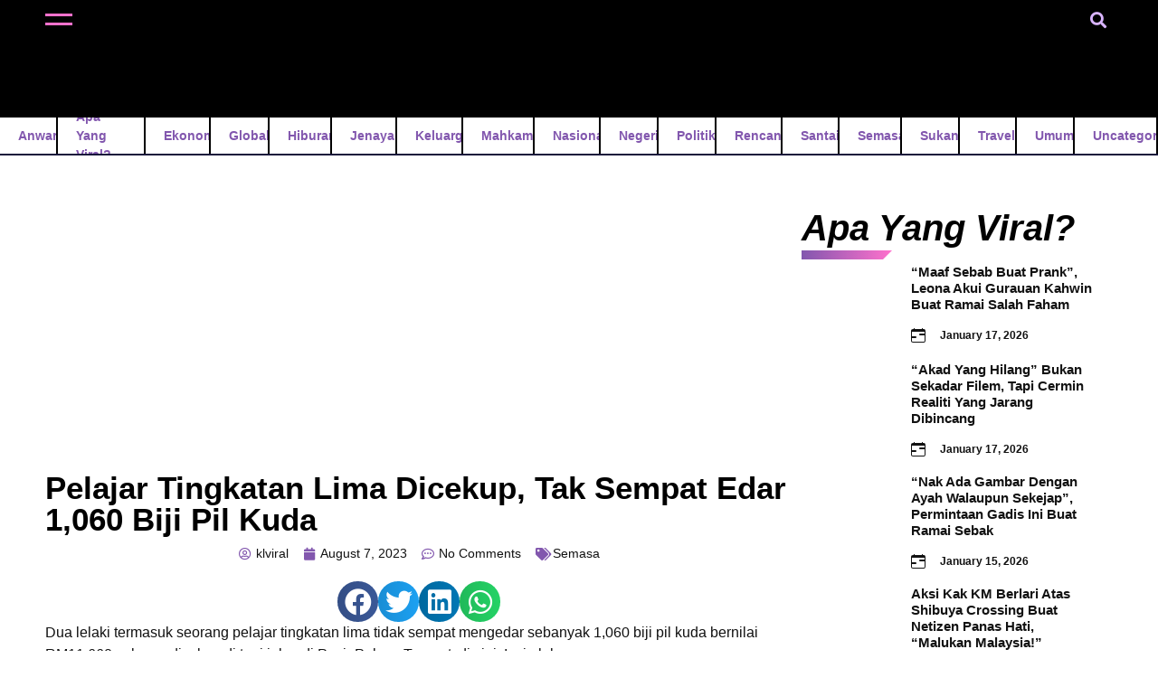

--- FILE ---
content_type: text/html; charset=UTF-8
request_url: https://www.kualalumpurviral.com/2023/08/pelajar-tingkatan-lima-dicekup-tak-sempat-edar-1060-biji-pil-kuda/
body_size: 21904
content:
<!doctype html><html lang="en"><head><script data-no-optimize="1" type="ca4f4eb885b4e8675c6e186b-text/javascript">var litespeed_docref=sessionStorage.getItem("litespeed_docref");litespeed_docref&&(Object.defineProperty(document,"referrer",{get:function(){return litespeed_docref}}),sessionStorage.removeItem("litespeed_docref"));</script> <meta charset="UTF-8"><link data-optimized="2" rel="stylesheet" href="https://www.kualalumpurviral.com/wp-content/litespeed/css/09ffad782764f55e933f98272628bc04.css?ver=ebd5d" /><meta name="viewport" content="width=device-width, initial-scale=1"><link rel="profile" href="https://gmpg.org/xfn/11"><meta name='robots' content='index, follow, max-image-preview:large, max-snippet:-1, max-video-preview:-1' /><title>Pelajar tingkatan lima dicekup, tak sempat edar 1,060 biji pil kuda - KUALALUMPUR VIRAL</title><link rel="canonical" href="https://www.kualalumpurviral.com/2023/08/pelajar-tingkatan-lima-dicekup-tak-sempat-edar-1060-biji-pil-kuda/" /><meta property="og:locale" content="en_US" /><meta property="og:type" content="article" /><meta property="og:title" content="Pelajar tingkatan lima dicekup, tak sempat edar 1,060 biji pil kuda" /><meta property="og:description" content="Dua lelaki termasuk seorang pelajar tingkatan lima tidak sempat mengedar sebanyak 1,060 biji pil kuda bernilai RM11,660 selepas dicekup di tepi jalan di Pasir Pekan, Tumpat, di sini, Isnin lalu. Kedua-dua suspek berusia 26 dan 17 tahun itu diberkas kira-kira pukul 2.55 petang ketika mereka sedang duduk di atas sebuah motosikal berhampiran kedai makan dan [&hellip;]" /><meta property="og:url" content="https://www.kualalumpurviral.com/2023/08/pelajar-tingkatan-lima-dicekup-tak-sempat-edar-1060-biji-pil-kuda/" /><meta property="og:site_name" content="KUALALUMPUR VIRAL" /><meta property="article:publisher" content="https://www.facebook.com/kualalumpurohviral" /><meta property="article:published_time" content="2023-08-06T20:21:13+00:00" /><meta property="og:image" content="https://www.kualalumpurviral.com/wp-content/uploads/2023/08/IMG_3581.jpg" /><meta property="og:image:width" content="1280" /><meta property="og:image:height" content="854" /><meta property="og:image:type" content="image/jpeg" /><meta name="author" content="klviral" /><meta name="twitter:card" content="summary_large_image" /><meta name="twitter:label1" content="Written by" /><meta name="twitter:data1" content="klviral" /><meta name="twitter:label2" content="Est. reading time" /><meta name="twitter:data2" content="1 minute" /> <script type="application/ld+json" class="yoast-schema-graph">{"@context":"https://schema.org","@graph":[{"@type":"Article","@id":"https://www.kualalumpurviral.com/2023/08/pelajar-tingkatan-lima-dicekup-tak-sempat-edar-1060-biji-pil-kuda/#article","isPartOf":{"@id":"https://www.kualalumpurviral.com/2023/08/pelajar-tingkatan-lima-dicekup-tak-sempat-edar-1060-biji-pil-kuda/"},"author":{"name":"klviral","@id":"https://www.kualalumpurviral.com/#/schema/person/5693a8a084a45e76391c970c94780f61"},"headline":"Pelajar tingkatan lima dicekup, tak sempat edar 1,060 biji pil kuda","datePublished":"2023-08-06T20:21:13+00:00","dateModified":"2023-08-06T20:21:13+00:00","mainEntityOfPage":{"@id":"https://www.kualalumpurviral.com/2023/08/pelajar-tingkatan-lima-dicekup-tak-sempat-edar-1060-biji-pil-kuda/"},"wordCount":180,"commentCount":0,"publisher":{"@id":"https://www.kualalumpurviral.com/#organization"},"image":{"@id":"https://www.kualalumpurviral.com/2023/08/pelajar-tingkatan-lima-dicekup-tak-sempat-edar-1060-biji-pil-kuda/#primaryimage"},"thumbnailUrl":"https://www.kualalumpurviral.com/wp-content/uploads/2023/08/IMG_3581.jpg","articleSection":["Semasa"],"inLanguage":"en","potentialAction":[{"@type":"CommentAction","name":"Comment","target":["https://www.kualalumpurviral.com/2023/08/pelajar-tingkatan-lima-dicekup-tak-sempat-edar-1060-biji-pil-kuda/#respond"]}]},{"@type":"WebPage","@id":"https://www.kualalumpurviral.com/2023/08/pelajar-tingkatan-lima-dicekup-tak-sempat-edar-1060-biji-pil-kuda/","url":"https://www.kualalumpurviral.com/2023/08/pelajar-tingkatan-lima-dicekup-tak-sempat-edar-1060-biji-pil-kuda/","name":"Pelajar tingkatan lima dicekup, tak sempat edar 1,060 biji pil kuda - KUALALUMPUR VIRAL","isPartOf":{"@id":"https://www.kualalumpurviral.com/#website"},"primaryImageOfPage":{"@id":"https://www.kualalumpurviral.com/2023/08/pelajar-tingkatan-lima-dicekup-tak-sempat-edar-1060-biji-pil-kuda/#primaryimage"},"image":{"@id":"https://www.kualalumpurviral.com/2023/08/pelajar-tingkatan-lima-dicekup-tak-sempat-edar-1060-biji-pil-kuda/#primaryimage"},"thumbnailUrl":"https://www.kualalumpurviral.com/wp-content/uploads/2023/08/IMG_3581.jpg","datePublished":"2023-08-06T20:21:13+00:00","dateModified":"2023-08-06T20:21:13+00:00","breadcrumb":{"@id":"https://www.kualalumpurviral.com/2023/08/pelajar-tingkatan-lima-dicekup-tak-sempat-edar-1060-biji-pil-kuda/#breadcrumb"},"inLanguage":"en","potentialAction":[{"@type":"ReadAction","target":["https://www.kualalumpurviral.com/2023/08/pelajar-tingkatan-lima-dicekup-tak-sempat-edar-1060-biji-pil-kuda/"]}]},{"@type":"ImageObject","inLanguage":"en","@id":"https://www.kualalumpurviral.com/2023/08/pelajar-tingkatan-lima-dicekup-tak-sempat-edar-1060-biji-pil-kuda/#primaryimage","url":"https://www.kualalumpurviral.com/wp-content/uploads/2023/08/IMG_3581.jpg","contentUrl":"https://www.kualalumpurviral.com/wp-content/uploads/2023/08/IMG_3581.jpg","width":1280,"height":854},{"@type":"BreadcrumbList","@id":"https://www.kualalumpurviral.com/2023/08/pelajar-tingkatan-lima-dicekup-tak-sempat-edar-1060-biji-pil-kuda/#breadcrumb","itemListElement":[{"@type":"ListItem","position":1,"name":"Home","item":"https://www.kualalumpurviral.com/"},{"@type":"ListItem","position":2,"name":"Pelajar tingkatan lima dicekup, tak sempat edar 1,060 biji pil kuda"}]},{"@type":"WebSite","@id":"https://www.kualalumpurviral.com/#website","url":"https://www.kualalumpurviral.com/","name":"KUALA LUMPUR VIRAL","description":"Sensasi, Terkini!","publisher":{"@id":"https://www.kualalumpurviral.com/#organization"},"potentialAction":[{"@type":"SearchAction","target":{"@type":"EntryPoint","urlTemplate":"https://www.kualalumpurviral.com/?s={search_term_string}"},"query-input":"required name=search_term_string"}],"inLanguage":"en"},{"@type":"Organization","@id":"https://www.kualalumpurviral.com/#organization","name":"KUALA LUMPUR VIRAL","url":"https://www.kualalumpurviral.com/","logo":{"@type":"ImageObject","inLanguage":"en","@id":"https://www.kualalumpurviral.com/#/schema/logo/image/","url":"https://www.kualalumpurviral.com/wp-content/uploads/2023/08/klviral-logo-color.png","contentUrl":"https://www.kualalumpurviral.com/wp-content/uploads/2023/08/klviral-logo-color.png","width":958,"height":652,"caption":"KUALA LUMPUR VIRAL"},"image":{"@id":"https://www.kualalumpurviral.com/#/schema/logo/image/"},"sameAs":["https://www.facebook.com/kualalumpurohviral","https://www.tiktok.com/@kl.viral"]},{"@type":"Person","@id":"https://www.kualalumpurviral.com/#/schema/person/5693a8a084a45e76391c970c94780f61","name":"klviral","image":{"@type":"ImageObject","inLanguage":"en","@id":"https://www.kualalumpurviral.com/#/schema/person/image/","url":"https://www.kualalumpurviral.com/wp-content/litespeed/avatar/abe54b41343caef5d9d055c18bc53a05.jpg?ver=1768589441","contentUrl":"https://www.kualalumpurviral.com/wp-content/litespeed/avatar/abe54b41343caef5d9d055c18bc53a05.jpg?ver=1768589441","caption":"klviral"},"sameAs":["http://#"],"url":"https://www.kualalumpurviral.com/author/klviral/"}]}</script> <link rel='dns-prefetch' href='//www.googletagmanager.com' /><link rel="alternate" type="application/rss+xml" title="KUALALUMPUR VIRAL &raquo; Feed" href="https://www.kualalumpurviral.com/feed/" /><link rel="alternate" type="application/rss+xml" title="KUALALUMPUR VIRAL &raquo; Comments Feed" href="https://www.kualalumpurviral.com/comments/feed/" /><link rel="alternate" type="application/rss+xml" title="KUALALUMPUR VIRAL &raquo; Pelajar tingkatan lima dicekup, tak sempat edar 1,060 biji pil kuda Comments Feed" href="https://www.kualalumpurviral.com/2023/08/pelajar-tingkatan-lima-dicekup-tak-sempat-edar-1060-biji-pil-kuda/feed/" /><style id='classic-theme-styles-inline-css'>/**
 * These rules are needed for backwards compatibility.
 * They should match the button element rules in the base theme.json file.
 */
.wp-block-button__link {
	color: #ffffff;
	background-color: #32373c;
	border-radius: 9999px; /* 100% causes an oval, but any explicit but really high value retains the pill shape. */

	/* This needs a low specificity so it won't override the rules from the button element if defined in theme.json. */
	box-shadow: none;
	text-decoration: none;

	/* The extra 2px are added to size solids the same as the outline versions.*/
	padding: calc(0.667em + 2px) calc(1.333em + 2px);

	font-size: 1.125em;
}

.wp-block-file__button {
	background: #32373c;
	color: #ffffff;
	text-decoration: none;
}</style><style id='global-styles-inline-css'>:root{--wp--preset--aspect-ratio--square: 1;--wp--preset--aspect-ratio--4-3: 4/3;--wp--preset--aspect-ratio--3-4: 3/4;--wp--preset--aspect-ratio--3-2: 3/2;--wp--preset--aspect-ratio--2-3: 2/3;--wp--preset--aspect-ratio--16-9: 16/9;--wp--preset--aspect-ratio--9-16: 9/16;--wp--preset--color--black: #000000;--wp--preset--color--cyan-bluish-gray: #abb8c3;--wp--preset--color--white: #ffffff;--wp--preset--color--pale-pink: #f78da7;--wp--preset--color--vivid-red: #cf2e2e;--wp--preset--color--luminous-vivid-orange: #ff6900;--wp--preset--color--luminous-vivid-amber: #fcb900;--wp--preset--color--light-green-cyan: #7bdcb5;--wp--preset--color--vivid-green-cyan: #00d084;--wp--preset--color--pale-cyan-blue: #8ed1fc;--wp--preset--color--vivid-cyan-blue: #0693e3;--wp--preset--color--vivid-purple: #9b51e0;--wp--preset--gradient--vivid-cyan-blue-to-vivid-purple: linear-gradient(135deg,rgba(6,147,227,1) 0%,rgb(155,81,224) 100%);--wp--preset--gradient--light-green-cyan-to-vivid-green-cyan: linear-gradient(135deg,rgb(122,220,180) 0%,rgb(0,208,130) 100%);--wp--preset--gradient--luminous-vivid-amber-to-luminous-vivid-orange: linear-gradient(135deg,rgba(252,185,0,1) 0%,rgba(255,105,0,1) 100%);--wp--preset--gradient--luminous-vivid-orange-to-vivid-red: linear-gradient(135deg,rgba(255,105,0,1) 0%,rgb(207,46,46) 100%);--wp--preset--gradient--very-light-gray-to-cyan-bluish-gray: linear-gradient(135deg,rgb(238,238,238) 0%,rgb(169,184,195) 100%);--wp--preset--gradient--cool-to-warm-spectrum: linear-gradient(135deg,rgb(74,234,220) 0%,rgb(151,120,209) 20%,rgb(207,42,186) 40%,rgb(238,44,130) 60%,rgb(251,105,98) 80%,rgb(254,248,76) 100%);--wp--preset--gradient--blush-light-purple: linear-gradient(135deg,rgb(255,206,236) 0%,rgb(152,150,240) 100%);--wp--preset--gradient--blush-bordeaux: linear-gradient(135deg,rgb(254,205,165) 0%,rgb(254,45,45) 50%,rgb(107,0,62) 100%);--wp--preset--gradient--luminous-dusk: linear-gradient(135deg,rgb(255,203,112) 0%,rgb(199,81,192) 50%,rgb(65,88,208) 100%);--wp--preset--gradient--pale-ocean: linear-gradient(135deg,rgb(255,245,203) 0%,rgb(182,227,212) 50%,rgb(51,167,181) 100%);--wp--preset--gradient--electric-grass: linear-gradient(135deg,rgb(202,248,128) 0%,rgb(113,206,126) 100%);--wp--preset--gradient--midnight: linear-gradient(135deg,rgb(2,3,129) 0%,rgb(40,116,252) 100%);--wp--preset--font-size--small: 13px;--wp--preset--font-size--medium: 20px;--wp--preset--font-size--large: 36px;--wp--preset--font-size--x-large: 42px;--wp--preset--spacing--20: 0.44rem;--wp--preset--spacing--30: 0.67rem;--wp--preset--spacing--40: 1rem;--wp--preset--spacing--50: 1.5rem;--wp--preset--spacing--60: 2.25rem;--wp--preset--spacing--70: 3.38rem;--wp--preset--spacing--80: 5.06rem;--wp--preset--shadow--natural: 6px 6px 9px rgba(0, 0, 0, 0.2);--wp--preset--shadow--deep: 12px 12px 50px rgba(0, 0, 0, 0.4);--wp--preset--shadow--sharp: 6px 6px 0px rgba(0, 0, 0, 0.2);--wp--preset--shadow--outlined: 6px 6px 0px -3px rgba(255, 255, 255, 1), 6px 6px rgba(0, 0, 0, 1);--wp--preset--shadow--crisp: 6px 6px 0px rgba(0, 0, 0, 1);}:where(.is-layout-flex){gap: 0.5em;}:where(.is-layout-grid){gap: 0.5em;}body .is-layout-flex{display: flex;}.is-layout-flex{flex-wrap: wrap;align-items: center;}.is-layout-flex > :is(*, div){margin: 0;}body .is-layout-grid{display: grid;}.is-layout-grid > :is(*, div){margin: 0;}:where(.wp-block-columns.is-layout-flex){gap: 2em;}:where(.wp-block-columns.is-layout-grid){gap: 2em;}:where(.wp-block-post-template.is-layout-flex){gap: 1.25em;}:where(.wp-block-post-template.is-layout-grid){gap: 1.25em;}.has-black-color{color: var(--wp--preset--color--black) !important;}.has-cyan-bluish-gray-color{color: var(--wp--preset--color--cyan-bluish-gray) !important;}.has-white-color{color: var(--wp--preset--color--white) !important;}.has-pale-pink-color{color: var(--wp--preset--color--pale-pink) !important;}.has-vivid-red-color{color: var(--wp--preset--color--vivid-red) !important;}.has-luminous-vivid-orange-color{color: var(--wp--preset--color--luminous-vivid-orange) !important;}.has-luminous-vivid-amber-color{color: var(--wp--preset--color--luminous-vivid-amber) !important;}.has-light-green-cyan-color{color: var(--wp--preset--color--light-green-cyan) !important;}.has-vivid-green-cyan-color{color: var(--wp--preset--color--vivid-green-cyan) !important;}.has-pale-cyan-blue-color{color: var(--wp--preset--color--pale-cyan-blue) !important;}.has-vivid-cyan-blue-color{color: var(--wp--preset--color--vivid-cyan-blue) !important;}.has-vivid-purple-color{color: var(--wp--preset--color--vivid-purple) !important;}.has-black-background-color{background-color: var(--wp--preset--color--black) !important;}.has-cyan-bluish-gray-background-color{background-color: var(--wp--preset--color--cyan-bluish-gray) !important;}.has-white-background-color{background-color: var(--wp--preset--color--white) !important;}.has-pale-pink-background-color{background-color: var(--wp--preset--color--pale-pink) !important;}.has-vivid-red-background-color{background-color: var(--wp--preset--color--vivid-red) !important;}.has-luminous-vivid-orange-background-color{background-color: var(--wp--preset--color--luminous-vivid-orange) !important;}.has-luminous-vivid-amber-background-color{background-color: var(--wp--preset--color--luminous-vivid-amber) !important;}.has-light-green-cyan-background-color{background-color: var(--wp--preset--color--light-green-cyan) !important;}.has-vivid-green-cyan-background-color{background-color: var(--wp--preset--color--vivid-green-cyan) !important;}.has-pale-cyan-blue-background-color{background-color: var(--wp--preset--color--pale-cyan-blue) !important;}.has-vivid-cyan-blue-background-color{background-color: var(--wp--preset--color--vivid-cyan-blue) !important;}.has-vivid-purple-background-color{background-color: var(--wp--preset--color--vivid-purple) !important;}.has-black-border-color{border-color: var(--wp--preset--color--black) !important;}.has-cyan-bluish-gray-border-color{border-color: var(--wp--preset--color--cyan-bluish-gray) !important;}.has-white-border-color{border-color: var(--wp--preset--color--white) !important;}.has-pale-pink-border-color{border-color: var(--wp--preset--color--pale-pink) !important;}.has-vivid-red-border-color{border-color: var(--wp--preset--color--vivid-red) !important;}.has-luminous-vivid-orange-border-color{border-color: var(--wp--preset--color--luminous-vivid-orange) !important;}.has-luminous-vivid-amber-border-color{border-color: var(--wp--preset--color--luminous-vivid-amber) !important;}.has-light-green-cyan-border-color{border-color: var(--wp--preset--color--light-green-cyan) !important;}.has-vivid-green-cyan-border-color{border-color: var(--wp--preset--color--vivid-green-cyan) !important;}.has-pale-cyan-blue-border-color{border-color: var(--wp--preset--color--pale-cyan-blue) !important;}.has-vivid-cyan-blue-border-color{border-color: var(--wp--preset--color--vivid-cyan-blue) !important;}.has-vivid-purple-border-color{border-color: var(--wp--preset--color--vivid-purple) !important;}.has-vivid-cyan-blue-to-vivid-purple-gradient-background{background: var(--wp--preset--gradient--vivid-cyan-blue-to-vivid-purple) !important;}.has-light-green-cyan-to-vivid-green-cyan-gradient-background{background: var(--wp--preset--gradient--light-green-cyan-to-vivid-green-cyan) !important;}.has-luminous-vivid-amber-to-luminous-vivid-orange-gradient-background{background: var(--wp--preset--gradient--luminous-vivid-amber-to-luminous-vivid-orange) !important;}.has-luminous-vivid-orange-to-vivid-red-gradient-background{background: var(--wp--preset--gradient--luminous-vivid-orange-to-vivid-red) !important;}.has-very-light-gray-to-cyan-bluish-gray-gradient-background{background: var(--wp--preset--gradient--very-light-gray-to-cyan-bluish-gray) !important;}.has-cool-to-warm-spectrum-gradient-background{background: var(--wp--preset--gradient--cool-to-warm-spectrum) !important;}.has-blush-light-purple-gradient-background{background: var(--wp--preset--gradient--blush-light-purple) !important;}.has-blush-bordeaux-gradient-background{background: var(--wp--preset--gradient--blush-bordeaux) !important;}.has-luminous-dusk-gradient-background{background: var(--wp--preset--gradient--luminous-dusk) !important;}.has-pale-ocean-gradient-background{background: var(--wp--preset--gradient--pale-ocean) !important;}.has-electric-grass-gradient-background{background: var(--wp--preset--gradient--electric-grass) !important;}.has-midnight-gradient-background{background: var(--wp--preset--gradient--midnight) !important;}.has-small-font-size{font-size: var(--wp--preset--font-size--small) !important;}.has-medium-font-size{font-size: var(--wp--preset--font-size--medium) !important;}.has-large-font-size{font-size: var(--wp--preset--font-size--large) !important;}.has-x-large-font-size{font-size: var(--wp--preset--font-size--x-large) !important;}
:where(.wp-block-post-template.is-layout-flex){gap: 1.25em;}:where(.wp-block-post-template.is-layout-grid){gap: 1.25em;}
:where(.wp-block-columns.is-layout-flex){gap: 2em;}:where(.wp-block-columns.is-layout-grid){gap: 2em;}
:root :where(.wp-block-pullquote){font-size: 1.5em;line-height: 1.6;}</style><link rel="preconnect" href="https://fonts.gstatic.com/" crossorigin><script type="litespeed/javascript" data-src="https://www.kualalumpurviral.com/wp-includes/js/jquery/jquery.js" id="jquery-core-js"></script> <script id="dlm-public-js-extra" type="litespeed/javascript">var dlmVars={"logStatus":"enabled","jsErrorLogging":{"status":"","url":"https:\/\/www.kualalumpurviral.com\/wp-admin\/admin-ajax.php","nonce":"a336a1ffa3","action":"log_js_errors"}}</script>  <script type="litespeed/javascript" data-src="https://www.googletagmanager.com/gtag/js?id=GT-TWQT3QH" id="google_gtagjs-js"></script> <script id="google_gtagjs-js-after" type="litespeed/javascript">window.dataLayer=window.dataLayer||[];function gtag(){dataLayer.push(arguments)}
gtag("set","linker",{"domains":["www.kualalumpurviral.com"]});gtag("js",new Date());gtag("set","developer_id.dZTNiMT",!0);gtag("config","GT-TWQT3QH")</script> <link rel="https://api.w.org/" href="https://www.kualalumpurviral.com/wp-json/" /><link rel="alternate" title="JSON" type="application/json" href="https://www.kualalumpurviral.com/wp-json/wp/v2/posts/2791" /><link rel="EditURI" type="application/rsd+xml" title="RSD" href="https://www.kualalumpurviral.com/xmlrpc.php?rsd" /><meta name="generator" content="WordPress 6.6.4" /><link rel='shortlink' href='https://www.kualalumpurviral.com/?p=2791' /><link rel="alternate" title="oEmbed (JSON)" type="application/json+oembed" href="https://www.kualalumpurviral.com/wp-json/oembed/1.0/embed?url=https%3A%2F%2Fwww.kualalumpurviral.com%2F2023%2F08%2Fpelajar-tingkatan-lima-dicekup-tak-sempat-edar-1060-biji-pil-kuda%2F" /><link rel="alternate" title="oEmbed (XML)" type="text/xml+oembed" href="https://www.kualalumpurviral.com/wp-json/oembed/1.0/embed?url=https%3A%2F%2Fwww.kualalumpurviral.com%2F2023%2F08%2Fpelajar-tingkatan-lima-dicekup-tak-sempat-edar-1060-biji-pil-kuda%2F&#038;format=xml" /> <script type="litespeed/javascript" data-src="https://www.googletagmanager.com/gtag/js?id=UA-116268340-1"></script> <script type="litespeed/javascript">window.dataLayer=window.dataLayer||[];function gtag(){dataLayer.push(arguments)}
gtag('js',new Date());gtag('config','UA-116268340-1')</script> <meta name="generator" content="Site Kit by Google 1.131.0" /><script type="litespeed/javascript" data-src="https://pagead2.googlesyndication.com/pagead/js/adsbygoogle.js"></script> <script type="litespeed/javascript">(adsbygoogle=window.adsbygoogle||[]).push({google_ad_client:"ca-pub-5239771871168150",enable_page_level_ads:!0})</script> <script type="litespeed/javascript">document.documentElement.className=document.documentElement.className.replace('no-js','js')</script> <style>.no-js img.lazyload {
				display: none;
			}

			figure.wp-block-image img.lazyloading {
				min-width: 150px;
			}

						.lazyload {
				opacity: 0;
			}

			.lazyloading {
				border: 0 !important;
				opacity: 1;
				background: rgba(255, 255, 255, 0) url('https://www.kualalumpurviral.com/wp-content/plugins/wp-smushit/app/assets/images/smush-lazyloader-4.gif') no-repeat center !important;
				background-size: 16px auto !important;
				min-width: 16px;
			}

			.lazyload,
			.lazyloading {
				--smush-placeholder-width: 100px;
				--smush-placeholder-aspect-ratio: 1/1;
				width: var(--smush-placeholder-width) !important;
				aspect-ratio: var(--smush-placeholder-aspect-ratio) !important;
			}</style><meta name="generator" content="Elementor 3.23.3; features: e_optimized_css_loading, additional_custom_breakpoints, e_lazyload; settings: css_print_method-external, google_font-enabled, font_display-swap"><link href="https://cdn.jsdelivr.net/npm/bootstrap@5.3.3/dist/css/bootstrap.min.css" rel="stylesheet" integrity="sha384-QWTKZyjpPEjISv5WaRU9OFeRpok6YctnYmDr5pNlyT2bRjXh0JMhjY6hW+ALEwIH" crossorigin="anonymous"> <script type="litespeed/javascript" data-src="https://cdn.jsdelivr.net/npm/bootstrap@5.3.3/dist/js/bootstrap.bundle.min.js" integrity="sha384-YvpcrYf0tY3lHB60NNkmXc5s9fDVZLESaAA55NDzOxhy9GkcIdslK1eN7N6jIeHz" crossorigin="anonymous"></script> <link
rel="stylesheet"
href="https://cdn.jsdelivr.net/npm/swiper@11/swiper-bundle.min.css"
/> <script type="litespeed/javascript" data-src="https://cdn.jsdelivr.net/npm/swiper@11/swiper-bundle.min.js"></script> <script type="litespeed/javascript" data-src="https://code.jquery.com/jquery-3.7.1.js" integrity="sha256-eKhayi8LEQwp4NKxN+CfCh+3qOVUtJn3QNZ0TciWLP4=" crossorigin="anonymous"></script> <script type="litespeed/javascript">jQuery(document).ready(function($){$(window).on('scroll',function(){if($(this).scrollTop()>5){$('.sticky-header').addClass('scrolled')}else{$('.sticky-header').removeClass('scrolled')}})})</script> <link rel="preconnect" href="https://fonts.googleapis.com"><link rel="preconnect" href="https://fonts.gstatic.com" crossorigin><style>.sticky-header.scrolled .sk-main-logo img {
		height: 60px !important;
	/*	transition: 0.3s ease-in-out; */
	}
	.sticky-header .sk-main-logo img {
		transition: 0.3s ease-in-out;
	}

	.sk-heading::before {
		content: "";
		position: absolute;
		bottom: 0;
		left: 0;
		width: 100px;
		height: 10px; /* Adjust the height to match the border thickness */
		background: linear-gradient(90deg, #8257ae, #ff71cc); /* Gradient colors */
		clip-path: polygon(0 0, 100% 0, 90% 100%, 0% 100%); /* Chamfer effect */
	}


	@media (max-width: 767px) {
		.sk-heading::before {
			content: "";
			position: absolute;
			bottom: 0;
			left: 0;
			width: 50px;
			background: linear-gradient(90deg, #8257ae, #ff71cc); /* Gradient colors */			
			clip-path: polygon(0 0, 100% 0, 90% 100%, 0% 100%); /* Chamfer effect */

		}
	}</style><style>.e-con.e-parent:nth-of-type(n+4):not(.e-lazyloaded):not(.e-no-lazyload),
				.e-con.e-parent:nth-of-type(n+4):not(.e-lazyloaded):not(.e-no-lazyload) * {
					background-image: none !important;
				}
				@media screen and (max-height: 1024px) {
					.e-con.e-parent:nth-of-type(n+3):not(.e-lazyloaded):not(.e-no-lazyload),
					.e-con.e-parent:nth-of-type(n+3):not(.e-lazyloaded):not(.e-no-lazyload) * {
						background-image: none !important;
					}
				}
				@media screen and (max-height: 640px) {
					.e-con.e-parent:nth-of-type(n+2):not(.e-lazyloaded):not(.e-no-lazyload),
					.e-con.e-parent:nth-of-type(n+2):not(.e-lazyloaded):not(.e-no-lazyload) * {
						background-image: none !important;
					}
				}</style><style>#mobileMenu .category-item svg {
		fill: #00ccff;
		opacity: 0;
		position: absolute;
		left: 70%;
		top: 50%;
		transform: translateY(-50%);
		transition: left 0.3s ease-in-out, opacity 0.3s;
	}

	.sk-social-media svg {
		fill: white;
		width: 40px;
		height: 40px;
		margin-right: 20px;
		transition: transform 0.3s ease-in-out, fill 0.3s ease-in-out;
	}
	.sk-social-media svg:hover {
		fill: #00ccff;
		transform: scale(0.9);
	}
	.category-list {
		margin-bottom: 40px;
	}

	.category-item:hover svg {
		left: 90% !important;
		opacity: 1 !important;
	}
	.category-item {
		position: relative;
	}
	/*.category-item:hover a {
	color: #00ccff !important;
	transform: scale(1.1) translatex(20px);
	}*/
	.category-item a {
		color: #000; /* Initial color */
		transition: all 0.3s ease-in-out; /* Smooth transition */
		display: inline-block; /* Ensure transform works correctly */
	}

	.category-item:hover a {
		color: transparent !important; /* Make text transparent to show gradient */
		background: linear-gradient(90deg, #ff71cc, #00ccff) !important;
		background-clip: text !important;
		-webkit-background-clip: text;
		transform: scale(1.1) translateX(20px); /* Smooth transform effect */
	}
	/*.category-item a {

	transition: transform 0.3s ease-in-out, color 0.3s ease-in-out;
	} */</style><div class="offcanvas offcanvas-start" tabindex="-1" id="mobileMenu" aria-labelledby="mobileMenu"><div class="offcanvas-body"><div class="category-list"><div class="category-item d-flex align-items-center"><a href="https://www.kualalumpurviral.com/category/anwar/">Anwar</a><svg xmlns="http://www.w3.org/2000/svg" width="16" height="16" fill="white" class="bi bi-arrow-right-square-fill" viewBox="0 0 16 16">
<path d="M0 14a2 2 0 0 0 2 2h12a2 2 0 0 0 2-2V2a2 2 0 0 0-2-2H2a2 2 0 0 0-2 2zm4.5-6.5h5.793L8.146 5.354a.5.5 0 1 1 .708-.708l3 3a.5.5 0 0 1 0 .708l-3 3a.5.5 0 0 1-.708-.708L10.293 8.5H4.5a.5.5 0 0 1 0-1"/>
</svg></div><div class="category-item d-flex align-items-center"><a href="https://www.kualalumpurviral.com/category/apa-yang-viral/">Apa yang Viral?</a><svg xmlns="http://www.w3.org/2000/svg" width="16" height="16" fill="white" class="bi bi-arrow-right-square-fill" viewBox="0 0 16 16">
<path d="M0 14a2 2 0 0 0 2 2h12a2 2 0 0 0 2-2V2a2 2 0 0 0-2-2H2a2 2 0 0 0-2 2zm4.5-6.5h5.793L8.146 5.354a.5.5 0 1 1 .708-.708l3 3a.5.5 0 0 1 0 .708l-3 3a.5.5 0 0 1-.708-.708L10.293 8.5H4.5a.5.5 0 0 1 0-1"/>
</svg></div><div class="category-item d-flex align-items-center"><a href="https://www.kualalumpurviral.com/category/ekonomi/">Ekonomi</a><svg xmlns="http://www.w3.org/2000/svg" width="16" height="16" fill="white" class="bi bi-arrow-right-square-fill" viewBox="0 0 16 16">
<path d="M0 14a2 2 0 0 0 2 2h12a2 2 0 0 0 2-2V2a2 2 0 0 0-2-2H2a2 2 0 0 0-2 2zm4.5-6.5h5.793L8.146 5.354a.5.5 0 1 1 .708-.708l3 3a.5.5 0 0 1 0 .708l-3 3a.5.5 0 0 1-.708-.708L10.293 8.5H4.5a.5.5 0 0 1 0-1"/>
</svg></div><div class="category-item d-flex align-items-center"><a href="https://www.kualalumpurviral.com/category/global/">Global</a><svg xmlns="http://www.w3.org/2000/svg" width="16" height="16" fill="white" class="bi bi-arrow-right-square-fill" viewBox="0 0 16 16">
<path d="M0 14a2 2 0 0 0 2 2h12a2 2 0 0 0 2-2V2a2 2 0 0 0-2-2H2a2 2 0 0 0-2 2zm4.5-6.5h5.793L8.146 5.354a.5.5 0 1 1 .708-.708l3 3a.5.5 0 0 1 0 .708l-3 3a.5.5 0 0 1-.708-.708L10.293 8.5H4.5a.5.5 0 0 1 0-1"/>
</svg></div><div class="category-item d-flex align-items-center"><a href="https://www.kualalumpurviral.com/category/hiburan/">hiburan</a><svg xmlns="http://www.w3.org/2000/svg" width="16" height="16" fill="white" class="bi bi-arrow-right-square-fill" viewBox="0 0 16 16">
<path d="M0 14a2 2 0 0 0 2 2h12a2 2 0 0 0 2-2V2a2 2 0 0 0-2-2H2a2 2 0 0 0-2 2zm4.5-6.5h5.793L8.146 5.354a.5.5 0 1 1 .708-.708l3 3a.5.5 0 0 1 0 .708l-3 3a.5.5 0 0 1-.708-.708L10.293 8.5H4.5a.5.5 0 0 1 0-1"/>
</svg></div><div class="category-item d-flex align-items-center"><a href="https://www.kualalumpurviral.com/category/jenayah/">Jenayah</a><svg xmlns="http://www.w3.org/2000/svg" width="16" height="16" fill="white" class="bi bi-arrow-right-square-fill" viewBox="0 0 16 16">
<path d="M0 14a2 2 0 0 0 2 2h12a2 2 0 0 0 2-2V2a2 2 0 0 0-2-2H2a2 2 0 0 0-2 2zm4.5-6.5h5.793L8.146 5.354a.5.5 0 1 1 .708-.708l3 3a.5.5 0 0 1 0 .708l-3 3a.5.5 0 0 1-.708-.708L10.293 8.5H4.5a.5.5 0 0 1 0-1"/>
</svg></div><div class="category-item d-flex align-items-center"><a href="https://www.kualalumpurviral.com/category/keluarga/">Keluarga</a><svg xmlns="http://www.w3.org/2000/svg" width="16" height="16" fill="white" class="bi bi-arrow-right-square-fill" viewBox="0 0 16 16">
<path d="M0 14a2 2 0 0 0 2 2h12a2 2 0 0 0 2-2V2a2 2 0 0 0-2-2H2a2 2 0 0 0-2 2zm4.5-6.5h5.793L8.146 5.354a.5.5 0 1 1 .708-.708l3 3a.5.5 0 0 1 0 .708l-3 3a.5.5 0 0 1-.708-.708L10.293 8.5H4.5a.5.5 0 0 1 0-1"/>
</svg></div><div class="category-item d-flex align-items-center"><a href="https://www.kualalumpurviral.com/category/mahkamah/">Mahkamah</a><svg xmlns="http://www.w3.org/2000/svg" width="16" height="16" fill="white" class="bi bi-arrow-right-square-fill" viewBox="0 0 16 16">
<path d="M0 14a2 2 0 0 0 2 2h12a2 2 0 0 0 2-2V2a2 2 0 0 0-2-2H2a2 2 0 0 0-2 2zm4.5-6.5h5.793L8.146 5.354a.5.5 0 1 1 .708-.708l3 3a.5.5 0 0 1 0 .708l-3 3a.5.5 0 0 1-.708-.708L10.293 8.5H4.5a.5.5 0 0 1 0-1"/>
</svg></div><div class="category-item d-flex align-items-center"><a href="https://www.kualalumpurviral.com/category/nasional/">Nasional</a><svg xmlns="http://www.w3.org/2000/svg" width="16" height="16" fill="white" class="bi bi-arrow-right-square-fill" viewBox="0 0 16 16">
<path d="M0 14a2 2 0 0 0 2 2h12a2 2 0 0 0 2-2V2a2 2 0 0 0-2-2H2a2 2 0 0 0-2 2zm4.5-6.5h5.793L8.146 5.354a.5.5 0 1 1 .708-.708l3 3a.5.5 0 0 1 0 .708l-3 3a.5.5 0 0 1-.708-.708L10.293 8.5H4.5a.5.5 0 0 1 0-1"/>
</svg></div><div class="category-item d-flex align-items-center"><a href="https://www.kualalumpurviral.com/category/negeri/">Negeri</a><svg xmlns="http://www.w3.org/2000/svg" width="16" height="16" fill="white" class="bi bi-arrow-right-square-fill" viewBox="0 0 16 16">
<path d="M0 14a2 2 0 0 0 2 2h12a2 2 0 0 0 2-2V2a2 2 0 0 0-2-2H2a2 2 0 0 0-2 2zm4.5-6.5h5.793L8.146 5.354a.5.5 0 1 1 .708-.708l3 3a.5.5 0 0 1 0 .708l-3 3a.5.5 0 0 1-.708-.708L10.293 8.5H4.5a.5.5 0 0 1 0-1"/>
</svg></div><div class="category-item d-flex align-items-center"><a href="https://www.kualalumpurviral.com/category/politik/">Politik</a><svg xmlns="http://www.w3.org/2000/svg" width="16" height="16" fill="white" class="bi bi-arrow-right-square-fill" viewBox="0 0 16 16">
<path d="M0 14a2 2 0 0 0 2 2h12a2 2 0 0 0 2-2V2a2 2 0 0 0-2-2H2a2 2 0 0 0-2 2zm4.5-6.5h5.793L8.146 5.354a.5.5 0 1 1 .708-.708l3 3a.5.5 0 0 1 0 .708l-3 3a.5.5 0 0 1-.708-.708L10.293 8.5H4.5a.5.5 0 0 1 0-1"/>
</svg></div><div class="category-item d-flex align-items-center"><a href="https://www.kualalumpurviral.com/category/rencana/">Rencana</a><svg xmlns="http://www.w3.org/2000/svg" width="16" height="16" fill="white" class="bi bi-arrow-right-square-fill" viewBox="0 0 16 16">
<path d="M0 14a2 2 0 0 0 2 2h12a2 2 0 0 0 2-2V2a2 2 0 0 0-2-2H2a2 2 0 0 0-2 2zm4.5-6.5h5.793L8.146 5.354a.5.5 0 1 1 .708-.708l3 3a.5.5 0 0 1 0 .708l-3 3a.5.5 0 0 1-.708-.708L10.293 8.5H4.5a.5.5 0 0 1 0-1"/>
</svg></div><div class="category-item d-flex align-items-center"><a href="https://www.kualalumpurviral.com/category/santai/">Santai</a><svg xmlns="http://www.w3.org/2000/svg" width="16" height="16" fill="white" class="bi bi-arrow-right-square-fill" viewBox="0 0 16 16">
<path d="M0 14a2 2 0 0 0 2 2h12a2 2 0 0 0 2-2V2a2 2 0 0 0-2-2H2a2 2 0 0 0-2 2zm4.5-6.5h5.793L8.146 5.354a.5.5 0 1 1 .708-.708l3 3a.5.5 0 0 1 0 .708l-3 3a.5.5 0 0 1-.708-.708L10.293 8.5H4.5a.5.5 0 0 1 0-1"/>
</svg></div><div class="category-item d-flex align-items-center"><a href="https://www.kualalumpurviral.com/category/semasa/">Semasa</a><svg xmlns="http://www.w3.org/2000/svg" width="16" height="16" fill="white" class="bi bi-arrow-right-square-fill" viewBox="0 0 16 16">
<path d="M0 14a2 2 0 0 0 2 2h12a2 2 0 0 0 2-2V2a2 2 0 0 0-2-2H2a2 2 0 0 0-2 2zm4.5-6.5h5.793L8.146 5.354a.5.5 0 1 1 .708-.708l3 3a.5.5 0 0 1 0 .708l-3 3a.5.5 0 0 1-.708-.708L10.293 8.5H4.5a.5.5 0 0 1 0-1"/>
</svg></div><div class="category-item d-flex align-items-center"><a href="https://www.kualalumpurviral.com/category/sukan/">Sukan</a><svg xmlns="http://www.w3.org/2000/svg" width="16" height="16" fill="white" class="bi bi-arrow-right-square-fill" viewBox="0 0 16 16">
<path d="M0 14a2 2 0 0 0 2 2h12a2 2 0 0 0 2-2V2a2 2 0 0 0-2-2H2a2 2 0 0 0-2 2zm4.5-6.5h5.793L8.146 5.354a.5.5 0 1 1 .708-.708l3 3a.5.5 0 0 1 0 .708l-3 3a.5.5 0 0 1-.708-.708L10.293 8.5H4.5a.5.5 0 0 1 0-1"/>
</svg></div><div class="category-item d-flex align-items-center"><a href="https://www.kualalumpurviral.com/category/tie-travel/">Travel</a><svg xmlns="http://www.w3.org/2000/svg" width="16" height="16" fill="white" class="bi bi-arrow-right-square-fill" viewBox="0 0 16 16">
<path d="M0 14a2 2 0 0 0 2 2h12a2 2 0 0 0 2-2V2a2 2 0 0 0-2-2H2a2 2 0 0 0-2 2zm4.5-6.5h5.793L8.146 5.354a.5.5 0 1 1 .708-.708l3 3a.5.5 0 0 1 0 .708l-3 3a.5.5 0 0 1-.708-.708L10.293 8.5H4.5a.5.5 0 0 1 0-1"/>
</svg></div><div class="category-item d-flex align-items-center"><a href="https://www.kualalumpurviral.com/category/umum/">Umum</a><svg xmlns="http://www.w3.org/2000/svg" width="16" height="16" fill="white" class="bi bi-arrow-right-square-fill" viewBox="0 0 16 16">
<path d="M0 14a2 2 0 0 0 2 2h12a2 2 0 0 0 2-2V2a2 2 0 0 0-2-2H2a2 2 0 0 0-2 2zm4.5-6.5h5.793L8.146 5.354a.5.5 0 1 1 .708-.708l3 3a.5.5 0 0 1 0 .708l-3 3a.5.5 0 0 1-.708-.708L10.293 8.5H4.5a.5.5 0 0 1 0-1"/>
</svg></div><div class="category-item d-flex align-items-center"><a href="https://www.kualalumpurviral.com/category/uncategorized/">Uncategorized</a><svg xmlns="http://www.w3.org/2000/svg" width="16" height="16" fill="white" class="bi bi-arrow-right-square-fill" viewBox="0 0 16 16">
<path d="M0 14a2 2 0 0 0 2 2h12a2 2 0 0 0 2-2V2a2 2 0 0 0-2-2H2a2 2 0 0 0-2 2zm4.5-6.5h5.793L8.146 5.354a.5.5 0 1 1 .708-.708l3 3a.5.5 0 0 1 0 .708l-3 3a.5.5 0 0 1-.708-.708L10.293 8.5H4.5a.5.5 0 0 1 0-1"/>
</svg></div></div><div class="sk-social-media d-flex justify-content-start align-items-center">
<a href="https://www.facebook.com/kualalumpurohviral">
<svg xmlns="http://www.w3.org/2000/svg" width="16" height="16" fill="currentColor" class="bi bi-facebook" viewBox="0 0 16 16">
<path d="M16 8.049c0-4.446-3.582-8.05-8-8.05C3.58 0-.002 3.603-.002 8.05c0 4.017 2.926 7.347 6.75 7.951v-5.625h-2.03V8.05H6.75V6.275c0-2.017 1.195-3.131 3.022-3.131.876 0 1.791.157 1.791.157v1.98h-1.009c-.993 0-1.303.621-1.303 1.258v1.51h2.218l-.354 2.326H9.25V16c3.824-.604 6.75-3.934 6.75-7.951"/>
</svg>
</a>
<a href="https://www.instagram.com/klviralofficial/">
<svg xmlns="http://www.w3.org/2000/svg" width="16" height="16" fill="currentColor" class="bi bi-instagram" viewBox="0 0 16 16">
<path d="M8 0C5.829 0 5.556.01 4.703.048 3.85.088 3.269.222 2.76.42a3.9 3.9 0 0 0-1.417.923A3.9 3.9 0 0 0 .42 2.76C.222 3.268.087 3.85.048 4.7.01 5.555 0 5.827 0 8.001c0 2.172.01 2.444.048 3.297.04.852.174 1.433.372 1.942.205.526.478.972.923 1.417.444.445.89.719 1.416.923.51.198 1.09.333 1.942.372C5.555 15.99 5.827 16 8 16s2.444-.01 3.298-.048c.851-.04 1.434-.174 1.943-.372a3.9 3.9 0 0 0 1.416-.923c.445-.445.718-.891.923-1.417.197-.509.332-1.09.372-1.942C15.99 10.445 16 10.173 16 8s-.01-2.445-.048-3.299c-.04-.851-.175-1.433-.372-1.941a3.9 3.9 0 0 0-.923-1.417A3.9 3.9 0 0 0 13.24.42c-.51-.198-1.092-.333-1.943-.372C10.443.01 10.172 0 7.998 0zm-.717 1.442h.718c2.136 0 2.389.007 3.232.046.78.035 1.204.166 1.486.275.373.145.64.319.92.599s.453.546.598.92c.11.281.24.705.275 1.485.039.843.047 1.096.047 3.231s-.008 2.389-.047 3.232c-.035.78-.166 1.203-.275 1.485a2.5 2.5 0 0 1-.599.919c-.28.28-.546.453-.92.598-.28.11-.704.24-1.485.276-.843.038-1.096.047-3.232.047s-2.39-.009-3.233-.047c-.78-.036-1.203-.166-1.485-.276a2.5 2.5 0 0 1-.92-.598 2.5 2.5 0 0 1-.6-.92c-.109-.281-.24-.705-.275-1.485-.038-.843-.046-1.096-.046-3.233s.008-2.388.046-3.231c.036-.78.166-1.204.276-1.486.145-.373.319-.64.599-.92s.546-.453.92-.598c.282-.11.705-.24 1.485-.276.738-.034 1.024-.044 2.515-.045zm4.988 1.328a.96.96 0 1 0 0 1.92.96.96 0 0 0 0-1.92m-4.27 1.122a4.109 4.109 0 1 0 0 8.217 4.109 4.109 0 0 0 0-8.217m0 1.441a2.667 2.667 0 1 1 0 5.334 2.667 2.667 0 0 1 0-5.334"/>
</svg>
</a>
<a href="https://www.tiktok.com/@kl.viral">
<svg xmlns="http://www.w3.org/2000/svg" width="16" height="16" fill="currentColor" class="bi bi-tiktok" viewBox="0 0 16 16">
<path d="M9 0h1.98c.144.715.54 1.617 1.235 2.512C12.895 3.389 13.797 4 15 4v2c-1.753 0-3.07-.814-4-1.829V11a5 5 0 1 1-5-5v2a3 3 0 1 0 3 3z"/>
</svg>
</a></div></div></div><link rel="icon" href="https://www.kualalumpurviral.com/wp-content/uploads/2023/08/klviral-logo-color-1-150x150.png" sizes="32x32" /><link rel="icon" href="https://www.kualalumpurviral.com/wp-content/uploads/2023/08/klviral-logo-color-1.png" sizes="192x192" /><link rel="apple-touch-icon" href="https://www.kualalumpurviral.com/wp-content/uploads/2023/08/klviral-logo-color-1.png" /><meta name="msapplication-TileImage" content="https://www.kualalumpurviral.com/wp-content/uploads/2023/08/klviral-logo-color-1.png" /></head><body class="post-template-default single single-post postid-2791 single-format-standard wp-custom-logo elementor-default elementor-kit-58 elementor-page-74 elementor-page-10253"> <script type="litespeed/javascript" data-src="https://pagead2.googlesyndication.com/pagead/js/adsbygoogle.js"></script> <script type="litespeed/javascript">(adsbygoogle=window.adsbygoogle||[]).push({google_ad_client:"ca-pub-5239771871168150",enable_page_level_ads:!0})</script> <a class="skip-link screen-reader-text" href="#content">Skip to content</a><div data-elementor-type="header" data-elementor-id="10247" class="elementor elementor-10247 elementor-location-header" data-elementor-post-type="elementor_library"><div class="elementor-section-wrap"><div class="elementor-element elementor-element-6471d226 e-con-full sticky-header e-flex e-con e-parent" data-id="6471d226" data-element_type="container" data-settings="{&quot;background_background&quot;:&quot;classic&quot;,&quot;sticky&quot;:&quot;top&quot;,&quot;sticky_on&quot;:[&quot;desktop&quot;,&quot;tablet&quot;,&quot;mobile&quot;],&quot;sticky_offset&quot;:0,&quot;sticky_effects_offset&quot;:0}"><div class="elementor-element elementor-element-41fb5127 e-con-full e-flex e-con e-child" data-id="41fb5127" data-element_type="container"><div class="elementor-element elementor-element-43f463a4 elementor-widget-mobile__width-initial elementor-widget elementor-widget-shortcode" data-id="43f463a4" data-element_type="widget" data-widget_type="shortcode.default"><div class="elementor-widget-container"><div class="elementor-shortcode"><div class="sk-menu-button" data-bs-toggle="offcanvas" data-bs-target="#mobileMenu" aria-controls="offcanvasExample"><div class="line line1"></div><div class="line line2"></div></div><style>.sk-mobile-menu.offcanvas {
		padding-top: 80px !important;
	}

	.sk-menu-button {
		border: none;
		width: 30px;
		height: 30px;
		position: relative;
		cursor: pointer;
		z-index: 19950 !important;
	}

	.sk-menu-button .line {
		position: absolute;
		width: 100%;
		height: 3px;
		background-color: #ff71cc;
		transition: all 0.3s ease;
	}

	.sk-menu-button .line1 {
		top: 10px;
	}

	.sk-menu-button .line2 {
		top: 20px;
	}

	.sk-menu-button.open .line1 {
		transform: rotate(45deg);
		top: 10px;
	}

	.sk-menu-button.open .line2 {
		transform: rotate(-45deg);
		top: 10px;
	}
	@media (max-width: 767px) {
		.offcanvas.offcanvas-start#mobileMenu {
			max-width: 100vw !important;
			width: 100vw !important;
		}
		#mobileMenu .offcanvas-body {
			padding: 150px 20px 50px 20px !important;
		}
	}

	.offcanvas.offcanvas-start#mobileMenu {
		margin: 0 !important;
		padding: 0 !important;
		font-family: 'Poppins', sans-serif;
		font-weight: 600;
		font-size: 16px !important;
		line-height: 1 !important;
		background: #000000 !important;
		border-radius: 0;
		border: 1px solid rgba(1, 1, 1, 0.1);
	}

	#mobileMenu .offcanvas-body {
		padding: 200px 20px 50px 50px;
	}


	#mobileMenu .offcanvas-footer {
		font-family: 'Poppins', sans-serif;
		font-size: 12px;
		color: white !important;
		background: #fc131c;
		padding: 10px 20px;
	}

	.offcanvas-body::-webkit-scrollbar {
		display: none;
	}

	.offcanvas#mobileMenu a {
		font-size: 18px !important;
		line-height: 2 !important;
		color: white;
		text-decoration: none;
	}

	.sk-submenu-mobile {
		padding: 0.4rem 1rem !important;
	}</style> <script type="litespeed/javascript">$(document).ready(function(){$('.sk-menu-button').click(function(){$(this).toggleClass('open');$('.sticky-header').addClass('scrolled')});$('#mobileMenu').on('hidden.bs.offcanvas',function(){$('.sk-menu-button').removeClass('open');$('.sticky-header').removeClass('scrolled')})})</script> </div></div></div></div><div class="elementor-element elementor-element-64391fc4 e-con-full e-flex e-con e-child" data-id="64391fc4" data-element_type="container"><div class="elementor-element elementor-element-5f2337db sk-main-logo elementor-widget-mobile__width-initial elementor-widget elementor-widget-theme-site-logo elementor-widget-image" data-id="5f2337db" data-element_type="widget" data-widget_type="theme-site-logo.default"><div class="elementor-widget-container"><div class="elementor-image">
<a href="https://www.kualalumpurviral.com">
<img width="958" height="652" data-src="https://www.kualalumpurviral.com/wp-content/uploads/2023/08/klviral-logo-color.png" class="attachment-full size-full wp-image-10262 lazyload" alt="" data-srcset="https://www.kualalumpurviral.com/wp-content/uploads/2023/08/klviral-logo-color.png 958w, https://www.kualalumpurviral.com/wp-content/uploads/2023/08/klviral-logo-color-300x204.png 300w, https://www.kualalumpurviral.com/wp-content/uploads/2023/08/klviral-logo-color-768x523.png 768w" data-sizes="(max-width: 958px) 100vw, 958px" src="[data-uri]" style="--smush-placeholder-width: 958px; --smush-placeholder-aspect-ratio: 958/652;" /><noscript><img width="958" height="652" src="https://www.kualalumpurviral.com/wp-content/uploads/2023/08/klviral-logo-color.png" class="attachment-full size-full wp-image-10262" alt="" srcset="https://www.kualalumpurviral.com/wp-content/uploads/2023/08/klviral-logo-color.png 958w, https://www.kualalumpurviral.com/wp-content/uploads/2023/08/klviral-logo-color-300x204.png 300w, https://www.kualalumpurviral.com/wp-content/uploads/2023/08/klviral-logo-color-768x523.png 768w" sizes="(max-width: 958px) 100vw, 958px" /></noscript>				</a></div></div></div></div><div class="elementor-element elementor-element-728020e9 e-con-full e-flex e-con e-child" data-id="728020e9" data-element_type="container"><div class="elementor-element elementor-element-37e16343 elementor-search-form--skin-full_screen elementor-widget elementor-widget-search-form" data-id="37e16343" data-element_type="widget" data-settings="{&quot;skin&quot;:&quot;full_screen&quot;}" data-widget_type="search-form.default"><div class="elementor-widget-container">
<search role="search"><form class="elementor-search-form" action="https://www.kualalumpurviral.com" method="get"><div class="elementor-search-form__toggle" tabindex="0" role="button">
<i aria-hidden="true" class="fas fa-search"></i>					<span class="elementor-screen-only">Search</span></div><div class="elementor-search-form__container">
<label class="elementor-screen-only" for="elementor-search-form-37e16343">Search</label>
<input id="elementor-search-form-37e16343" placeholder="Search..." class="elementor-search-form__input" type="search" name="s" value=""><div class="dialog-lightbox-close-button dialog-close-button" role="button" tabindex="0">
<i aria-hidden="true" class="eicon-close"></i>						<span class="elementor-screen-only">Close this search box.</span></div></div></form>
</search></div></div></div></div><div class="elementor-element elementor-element-2ac9a89e e-con-full elementor-hidden-tablet elementor-hidden-mobile e-flex e-con e-parent" data-id="2ac9a89e" data-element_type="container" data-settings="{&quot;sticky&quot;:&quot;top&quot;,&quot;sticky_on&quot;:[&quot;desktop&quot;,&quot;tablet&quot;,&quot;mobile&quot;],&quot;sticky_offset&quot;:0,&quot;sticky_effects_offset&quot;:0}"><div class="elementor-element elementor-element-21c27608 elementor-widget elementor-widget-shortcode" data-id="21c27608" data-element_type="widget" data-widget_type="shortcode.default"><div class="elementor-widget-container"><div class="elementor-shortcode"><style>.sk-category-list {
		display: flex;
		flex-direction: row;
		justify-content: flex-start;
		border-bottom: solid 2px #17153B;
	}

	.sk-category-list a {
		font-size: 14px;
		font-weight: 600;
		font-family: 'Poppins', sans-serif;
		color: #8257ae;
	}
	.sk-category-item {
		border-right: solid 2px #000000;
		padding-left: 20px;
		padding-right: 20px;
		height: 40px;
		background: #ffffff; /* Initial background color */
		position: relative; /* Make sure it's positioned properly */
		overflow: hidden; /* Ensure gradient doesn’t overflow */
		transition: background 0.3s ease-in-out; /* Transition for background */
	}

	.sk-category-item::before {
		content: '';
		position: absolute;
		top: 0;
		left: 0;
		width: 100%;
		height: 100%;
		background: linear-gradient(90deg, #8257ae, #ff71cc);
		transition: opacity 0.3s ease-in-out; /* Transition for gradient opacity */
		opacity: 0; /* Initially hidden */
		z-index: 0; /* Make sure it's below content */
	}

	.sk-category-item:hover::before {
		opacity: 1; /* Show gradient on hover */
	}

	.sk-category-item:hover {
		background: transparent; /* Remove initial background color on hover */
		z-index: 1; /* Bring content above gradient */
	}
	.sk-category-item:hover a {
		color: white;
		z-index: 2;
	}</style><div class="sk-category-list"><div class="sk-category-item d-flex align-items-center text-capitalize"><a href="https://www.kualalumpurviral.com/category/anwar/">Anwar</a></div><div class="sk-category-item d-flex align-items-center text-capitalize"><a href="https://www.kualalumpurviral.com/category/apa-yang-viral/">Apa yang Viral?</a></div><div class="sk-category-item d-flex align-items-center text-capitalize"><a href="https://www.kualalumpurviral.com/category/ekonomi/">Ekonomi</a></div><div class="sk-category-item d-flex align-items-center text-capitalize"><a href="https://www.kualalumpurviral.com/category/global/">Global</a></div><div class="sk-category-item d-flex align-items-center text-capitalize"><a href="https://www.kualalumpurviral.com/category/hiburan/">hiburan</a></div><div class="sk-category-item d-flex align-items-center text-capitalize"><a href="https://www.kualalumpurviral.com/category/jenayah/">Jenayah</a></div><div class="sk-category-item d-flex align-items-center text-capitalize"><a href="https://www.kualalumpurviral.com/category/keluarga/">Keluarga</a></div><div class="sk-category-item d-flex align-items-center text-capitalize"><a href="https://www.kualalumpurviral.com/category/mahkamah/">Mahkamah</a></div><div class="sk-category-item d-flex align-items-center text-capitalize"><a href="https://www.kualalumpurviral.com/category/nasional/">Nasional</a></div><div class="sk-category-item d-flex align-items-center text-capitalize"><a href="https://www.kualalumpurviral.com/category/negeri/">Negeri</a></div><div class="sk-category-item d-flex align-items-center text-capitalize"><a href="https://www.kualalumpurviral.com/category/politik/">Politik</a></div><div class="sk-category-item d-flex align-items-center text-capitalize"><a href="https://www.kualalumpurviral.com/category/rencana/">Rencana</a></div><div class="sk-category-item d-flex align-items-center text-capitalize"><a href="https://www.kualalumpurviral.com/category/santai/">Santai</a></div><div class="sk-category-item d-flex align-items-center text-capitalize"><a href="https://www.kualalumpurviral.com/category/semasa/">Semasa</a></div><div class="sk-category-item d-flex align-items-center text-capitalize"><a href="https://www.kualalumpurviral.com/category/sukan/">Sukan</a></div><div class="sk-category-item d-flex align-items-center text-capitalize"><a href="https://www.kualalumpurviral.com/category/tie-travel/">Travel</a></div><div class="sk-category-item d-flex align-items-center text-capitalize"><a href="https://www.kualalumpurviral.com/category/umum/">Umum</a></div><div class="sk-category-item d-flex align-items-center text-capitalize"><a href="https://www.kualalumpurviral.com/category/uncategorized/">Uncategorized</a></div></div></div></div></div></div></div></div><div data-elementor-type="single-post" data-elementor-id="10253" class="elementor elementor-10253 elementor-location-single post-2791 post type-post status-publish format-standard has-post-thumbnail hentry category-semasa" data-elementor-post-type="elementor_library"><div class="elementor-section-wrap"><div class="elementor-element elementor-element-17163ee0 e-con-full e-flex e-con e-parent" data-id="17163ee0" data-element_type="container"><div class="elementor-element elementor-element-2ec1a8df e-con-full e-flex e-con e-child" data-id="2ec1a8df" data-element_type="container"><div class="elementor-element elementor-element-582922e3 e-con-full e-flex e-con e-child" data-id="582922e3" data-element_type="container"><div class="elementor-element elementor-element-6880447c e-con-full e-flex e-con e-child" data-id="6880447c" data-element_type="container"><div class="elementor-element elementor-element-23e7f468 elementor-widget elementor-widget-theme-post-featured-image elementor-widget-image" data-id="23e7f468" data-element_type="widget" data-widget_type="theme-post-featured-image.default"><div class="elementor-widget-container">
<img width="800" height="534" data-src="https://www.kualalumpurviral.com/wp-content/uploads/2023/08/IMG_3581-1024x683.jpg" class="attachment-large size-large wp-image-2793 lazyload" alt="" data-srcset="https://www.kualalumpurviral.com/wp-content/uploads/2023/08/IMG_3581-1024x683.jpg 1024w, https://www.kualalumpurviral.com/wp-content/uploads/2023/08/IMG_3581-300x200.jpg 300w, https://www.kualalumpurviral.com/wp-content/uploads/2023/08/IMG_3581-768x512.jpg 768w, https://www.kualalumpurviral.com/wp-content/uploads/2023/08/IMG_3581.jpg 1280w" data-sizes="(max-width: 800px) 100vw, 800px" src="[data-uri]" style="--smush-placeholder-width: 800px; --smush-placeholder-aspect-ratio: 800/534;" /><noscript><img width="800" height="534" src="https://www.kualalumpurviral.com/wp-content/uploads/2023/08/IMG_3581-1024x683.jpg" class="attachment-large size-large wp-image-2793" alt="" srcset="https://www.kualalumpurviral.com/wp-content/uploads/2023/08/IMG_3581-1024x683.jpg 1024w, https://www.kualalumpurviral.com/wp-content/uploads/2023/08/IMG_3581-300x200.jpg 300w, https://www.kualalumpurviral.com/wp-content/uploads/2023/08/IMG_3581-768x512.jpg 768w, https://www.kualalumpurviral.com/wp-content/uploads/2023/08/IMG_3581.jpg 1280w" sizes="(max-width: 800px) 100vw, 800px" /></noscript></div></div></div><div class="elementor-element elementor-element-56e19c3c e-con-full e-flex e-con e-child" data-id="56e19c3c" data-element_type="container"><div class="elementor-element elementor-element-d1307fd elementor-widget elementor-widget-theme-post-title elementor-page-title elementor-widget-heading" data-id="d1307fd" data-element_type="widget" data-widget_type="theme-post-title.default"><div class="elementor-widget-container"><h1 class="elementor-heading-title elementor-size-default">Pelajar tingkatan lima dicekup, tak sempat edar 1,060 biji pil kuda</h1></div></div><div class="elementor-element elementor-element-351b05b9 elementor-align-center elementor-mobile-align-left elementor-widget elementor-widget-post-info" data-id="351b05b9" data-element_type="widget" data-widget_type="post-info.default"><div class="elementor-widget-container"><ul class="elementor-inline-items elementor-icon-list-items elementor-post-info"><li class="elementor-icon-list-item elementor-repeater-item-ceeb8b4 elementor-inline-item" itemprop="author">
<a href="https://www.kualalumpurviral.com/author/klviral/">
<span class="elementor-icon-list-icon">
<i aria-hidden="true" class="far fa-user-circle"></i>							</span>
<span class="elementor-icon-list-text elementor-post-info__item elementor-post-info__item--type-author">
klviral					</span>
</a></li><li class="elementor-icon-list-item elementor-repeater-item-971114b elementor-inline-item" itemprop="datePublished">
<a href="https://www.kualalumpurviral.com/2023/08/07/">
<span class="elementor-icon-list-icon">
<i aria-hidden="true" class="fas fa-calendar"></i>							</span>
<span class="elementor-icon-list-text elementor-post-info__item elementor-post-info__item--type-date">
August 7, 2023					</span>
</a></li><li class="elementor-icon-list-item elementor-repeater-item-b23e62f elementor-inline-item" itemprop="commentCount">
<a href="https://www.kualalumpurviral.com/2023/08/pelajar-tingkatan-lima-dicekup-tak-sempat-edar-1060-biji-pil-kuda/#respond">
<span class="elementor-icon-list-icon">
<i aria-hidden="true" class="far fa-comment-dots"></i>							</span>
<span class="elementor-icon-list-text elementor-post-info__item elementor-post-info__item--type-comments">
No Comments					</span>
</a></li><li class="elementor-icon-list-item elementor-repeater-item-b09f5d4 elementor-inline-item" itemprop="about">
<span class="elementor-icon-list-icon">
<i aria-hidden="true" class="fas fa-tags"></i>							</span>
<span class="elementor-icon-list-text elementor-post-info__item elementor-post-info__item--type-terms">
<span class="elementor-post-info__terms-list">
<a href="https://www.kualalumpurviral.com/category/semasa/" class="elementor-post-info__terms-list-item">Semasa</a>				</span>
</span></li></ul></div></div><div class="elementor-element elementor-element-5a68096 elementor-share-buttons--view-icon elementor-share-buttons--shape-circle elementor-share-buttons--align-center elementor-share-buttons--skin-gradient elementor-grid-0 elementor-share-buttons--color-official elementor-widget elementor-widget-share-buttons" data-id="5a68096" data-element_type="widget" data-widget_type="share-buttons.default"><div class="elementor-widget-container"><div class="elementor-grid"><div class="elementor-grid-item"><div
class="elementor-share-btn elementor-share-btn_facebook"
role="button"
tabindex="0"
aria-label="Share on facebook"
>
<span class="elementor-share-btn__icon">
<i class="fab fa-facebook" aria-hidden="true"></i>							</span></div></div><div class="elementor-grid-item"><div
class="elementor-share-btn elementor-share-btn_twitter"
role="button"
tabindex="0"
aria-label="Share on twitter"
>
<span class="elementor-share-btn__icon">
<i class="fab fa-twitter" aria-hidden="true"></i>							</span></div></div><div class="elementor-grid-item"><div
class="elementor-share-btn elementor-share-btn_linkedin"
role="button"
tabindex="0"
aria-label="Share on linkedin"
>
<span class="elementor-share-btn__icon">
<i class="fab fa-linkedin" aria-hidden="true"></i>							</span></div></div><div class="elementor-grid-item"><div
class="elementor-share-btn elementor-share-btn_whatsapp"
role="button"
tabindex="0"
aria-label="Share on whatsapp"
>
<span class="elementor-share-btn__icon">
<i class="fab fa-whatsapp" aria-hidden="true"></i>							</span></div></div></div></div></div></div></div><div class="elementor-element elementor-element-1598a317 elementor-widget elementor-widget-theme-post-content" data-id="1598a317" data-element_type="widget" data-widget_type="theme-post-content.default"><div class="elementor-widget-container"><p>Dua lelaki termasuk seorang pelajar tingkatan lima tidak sempat mengedar sebanyak 1,060 biji pil kuda bernilai RM11,660 selepas dicekup di tepi jalan di Pasir Pekan, Tumpat, di sini, Isnin lalu.</p><p>Kedua-dua suspek berusia 26 dan 17 tahun itu diberkas kira-kira pukul 2.55 petang ketika mereka sedang duduk di atas sebuah motosikal berhampiran kedai makan dan dipercayai sedang menunggu pelanggan.</p><a href="#" class="read-more-btn">Teruskan <span style="color:#8257ae;font-weight:900;font-style:italic;">Membaca</span></a></p><span class="more-content" style="display: none;"><p>Ketua Polis Kelantan, Datuk Muhamad Zaki Harun, berkata, pemeriksaan menjumpai sebanyak 60 biji pil kuda di dalam beg silang yang dipakai salah seorang suspek .</span></p><span class="more-content" style="display: none;"><p>Menurutnya, polis kemudiannya memeriksa poket seluar pelajar itu sebelum menemui sebanyak 1,000 biji pil kuda.</span></p><span class="more-content" style="display: none;"><p>“Ujian saringan air kencing mendapati kedua-dua lelaki itu negatif dadah. Suspek yang berusia 26 tahun itu memiliki tiga rekod lampau berkait kesalahan dadah.</span></p><span class="more-content" style="display: none;"><p>“Polis masih menjalankan siasatan lanjut sama ada pelajar itu terlibat dengan sindiket pengedaran dadah sedia ada atau sebaliknya,” katanya, pada sidang akhbar di Ibu Pejabat Polis Kontinjen (IPK) Kelantan, di sini hari ini.</span></p><span class="more-content" style="display: none;"><p>Tambahnya, kedua-dua suspek ditahan reman selama tujuh hari bermula Selasa lalu sehingga esok dan kes disiasat mengikut Seksyen 39B Akta Dadah Berbahaya 1952.&nbsp;</span></p><span class="more-content" style="display: none;">
</span><style>.read-more-btn {
			font-family: "Poppins", sans-serif;
			font-size: 14px;
			margin-left: auto;
			margin-right: auto;
			width: 300px;
                display: block;
                margin-top: 20px;
                padding: 15px 30px;
                background-color: #ffffff;
                color: black;
                text-align: center;
                text-decoration: none;
               border-top: 1px solid black; 
border-right: 4px solid black; 
border-bottom: 4px solid black;
border-left: 1px solid black;  
transition: 0.3s ease-in-out;
            }
            .read-more-btn:hover {
                transform: scale(1.1);
            }</style> <script type="litespeed/javascript">document.addEventListener("DOMContentLiteSpeedLoaded",function(){var readMoreBtn=document.querySelector(".read-more-btn");if(readMoreBtn){readMoreBtn.addEventListener("click",function(e){e.preventDefault();var moreContent=document.querySelectorAll(".more-content");moreContent.forEach(function(content){content.style.display="block"});readMoreBtn.style.display="none"})}})</script> </div></div><div class="elementor-element elementor-element-2180651d e-con-full e-flex e-con e-child" data-id="2180651d" data-element_type="container"><div class="elementor-element elementor-element-7f8d1401 sk-heading elementor-widget elementor-widget-heading" data-id="7f8d1401" data-element_type="widget" data-widget_type="heading.default"><div class="elementor-widget-container"><h2 class="elementor-heading-title elementor-size-default">Lagi Topik Menarik</h2></div></div><div class="elementor-element elementor-element-10607cc0 elementor-widget elementor-widget-shortcode" data-id="10607cc0" data-element_type="widget" data-widget_type="shortcode.default"><div class="elementor-widget-container"><div class="elementor-shortcode"><style>.swiper-button-next:after, .swiper-button-prev:after {
		font-size: 35px !important;
		font-weight: 900 !important;
		color: white !important;
	}

	.swiper-button-next, .swiper-button-prev {
		top: 35% !important;
		background-color: #302040;
		width: 40px !important;
		height: 50px !important;
	}

	.swiper-button-next {
		right: 0 !important;
	}

	.swiper-button-prev {
		left: 0 !important;
	}

	.nasional .sk-post-categories {
		color: #8257ae;
		font-family: 'Roboto', sans-serif !important;
		font-size: 14px;
		font-weight: 600;
	}

	.nasional .sk-post-content {
		padding: 10px;
	}
	.nasional .sk-primary-thumbnail img {
		width: 100%;
		border-radius: 10px;
		height: 200px;
		object-fit:cover;
	}
	@media (max-width: 768px) {
		.nasional .sk-primary-thumbnail img {
			height: 150px !important;
		}
		.nasional a .sk-primary-title  {
			font-size:16px !important;
		}
		.swiper-button-next, .swiper-button-prev {
			top: 35% !important;
			background-color: #302040;
			width: 30px !important;
			height: 40px !important;
		}
	}

	.nasional a .sk-primary-title  {
		font-size:18px;
		font-weight: 600;
		font-family: 'Titillium Web', sans-serif;
		text-transform:capitalize;
		color: #121212;
	}

	a .sk-post-date  {
		font-size:12px;
		font-weight: 600;
		font-family: 'Poppins', sans-serif;
		text-transform:capitalize;
		color: #121212;
	}

	.nasional .swiper-slide:hover a .sk-primary-title {
		color: #302040;
		text-decoration: underline;
		text-decoration-color: #ff71cc;
	}
	.nasional .swiper-slide:hover svg {
		fill: #302040;
	}</style><div class="swiper nasional"><div class="swiper-wrapper"><div class="swiper-slide"><a href="https://www.kualalumpurviral.com/2025/07/malaysia-jadi-pendamai-asean-tunjuk-nilai-kekeluargaan-selesaikan-konflik-thailand-kemboja/"><div class="sk-primary-thumbnail"><img width="800" height="534" data-src="https://www.kualalumpurviral.com/wp-content/uploads/2025/07/IMG_5530-1024x683.jpeg" class="attachment-large size-large wp-post-image lazyload" alt="" decoding="async" data-srcset="https://www.kualalumpurviral.com/wp-content/uploads/2025/07/IMG_5530-1024x683.jpeg 1024w, https://www.kualalumpurviral.com/wp-content/uploads/2025/07/IMG_5530-300x200.jpeg 300w, https://www.kualalumpurviral.com/wp-content/uploads/2025/07/IMG_5530-768x512.jpeg 768w, https://www.kualalumpurviral.com/wp-content/uploads/2025/07/IMG_5530-1536x1025.jpeg 1536w, https://www.kualalumpurviral.com/wp-content/uploads/2025/07/IMG_5530.jpeg 2048w" data-sizes="(max-width: 800px) 100vw, 800px" src="[data-uri]" style="--smush-placeholder-width: 800px; --smush-placeholder-aspect-ratio: 800/534;" /><noscript><img width="800" height="534" src="https://www.kualalumpurviral.com/wp-content/uploads/2025/07/IMG_5530-1024x683.jpeg" class="attachment-large size-large wp-post-image" alt="" decoding="async" srcset="https://www.kualalumpurviral.com/wp-content/uploads/2025/07/IMG_5530-1024x683.jpeg 1024w, https://www.kualalumpurviral.com/wp-content/uploads/2025/07/IMG_5530-300x200.jpeg 300w, https://www.kualalumpurviral.com/wp-content/uploads/2025/07/IMG_5530-768x512.jpeg 768w, https://www.kualalumpurviral.com/wp-content/uploads/2025/07/IMG_5530-1536x1025.jpeg 1536w, https://www.kualalumpurviral.com/wp-content/uploads/2025/07/IMG_5530.jpeg 2048w" sizes="(max-width: 800px) 100vw, 800px" /></noscript></div><div class="sk-post-content"><h3 class="sk-primary-title mb-3">Malaysia Jadi Pendamai, ASEAN Tunjuk Nilai Kekeluargaan Selesaikan Konflik Thailand-Kemboja</h3><div class="sk-post-date d-flex align-items-center "><svg xmlns="http://www.w3.org/2000/svg" width="16" height="16" fill="currentColor" class="me-3 bi bi-calendar-range" viewBox="0 0 16 16">
<path d="M9 7a1 1 0 0 1 1-1h5v2h-5a1 1 0 0 1-1-1M1 9h4a1 1 0 0 1 0 2H1z"/>
<path d="M3.5 0a.5.5 0 0 1 .5.5V1h8V.5a.5.5 0 0 1 1 0V1h1a2 2 0 0 1 2 2v11a2 2 0 0 1-2 2H2a2 2 0 0 1-2-2V3a2 2 0 0 1 2-2h1V.5a.5.5 0 0 1 .5-.5M1 4v10a1 1 0 0 0 1 1h12a1 1 0 0 0 1-1V4z"/>
</svg>July 29, 2025</div></div></a></div><div class="swiper-slide"><a href="https://www.kualalumpurviral.com/2025/08/str-sara-diteruskan-kerajaan-terus-usaha-ringankan-beban-rakyat/"><div class="sk-primary-thumbnail"><img width="612" height="386" data-src="https://www.kualalumpurviral.com/wp-content/uploads/2025/08/istockphoto-1412353029-612x612-1.jpg" class="attachment-large size-large wp-post-image lazyload" alt="" decoding="async" data-srcset="https://www.kualalumpurviral.com/wp-content/uploads/2025/08/istockphoto-1412353029-612x612-1.jpg 612w, https://www.kualalumpurviral.com/wp-content/uploads/2025/08/istockphoto-1412353029-612x612-1-300x189.jpg 300w" data-sizes="(max-width: 612px) 100vw, 612px" src="[data-uri]" style="--smush-placeholder-width: 612px; --smush-placeholder-aspect-ratio: 612/386;" /><noscript><img width="612" height="386" src="https://www.kualalumpurviral.com/wp-content/uploads/2025/08/istockphoto-1412353029-612x612-1.jpg" class="attachment-large size-large wp-post-image" alt="" decoding="async" srcset="https://www.kualalumpurviral.com/wp-content/uploads/2025/08/istockphoto-1412353029-612x612-1.jpg 612w, https://www.kualalumpurviral.com/wp-content/uploads/2025/08/istockphoto-1412353029-612x612-1-300x189.jpg 300w" sizes="(max-width: 612px) 100vw, 612px" /></noscript></div><div class="sk-post-content"><h3 class="sk-primary-title mb-3">STR &amp; SARA Diteruskan! Kerajaan Terus Usaha Ringankan Beban Rakyat</h3><div class="sk-post-date d-flex align-items-center "><svg xmlns="http://www.w3.org/2000/svg" width="16" height="16" fill="currentColor" class="me-3 bi bi-calendar-range" viewBox="0 0 16 16">
<path d="M9 7a1 1 0 0 1 1-1h5v2h-5a1 1 0 0 1-1-1M1 9h4a1 1 0 0 1 0 2H1z"/>
<path d="M3.5 0a.5.5 0 0 1 .5.5V1h8V.5a.5.5 0 0 1 1 0V1h1a2 2 0 0 1 2 2v11a2 2 0 0 1-2 2H2a2 2 0 0 1-2-2V3a2 2 0 0 1 2-2h1V.5a.5.5 0 0 1 .5-.5M1 4v10a1 1 0 0 0 1 1h12a1 1 0 0 0 1-1V4z"/>
</svg>August 1, 2025</div></div></a></div><div class="swiper-slide"><a href="https://www.kualalumpurviral.com/2023/11/anthony-hasil-jualan-nombor-plat-istimewa-biaya-program-inisiatif-rakyat/"><div class="sk-primary-thumbnail"><img width="800" height="500" data-src="https://www.kualalumpurviral.com/wp-content/uploads/2023/11/bc959103-anthony-loke-siew-fook-bernama-141123.webp" class="attachment-large size-large wp-post-image lazyload" alt="" decoding="async" data-srcset="https://www.kualalumpurviral.com/wp-content/uploads/2023/11/bc959103-anthony-loke-siew-fook-bernama-141123.webp 800w, https://www.kualalumpurviral.com/wp-content/uploads/2023/11/bc959103-anthony-loke-siew-fook-bernama-141123-300x188.webp 300w, https://www.kualalumpurviral.com/wp-content/uploads/2023/11/bc959103-anthony-loke-siew-fook-bernama-141123-768x480.webp 768w" data-sizes="(max-width: 800px) 100vw, 800px" src="[data-uri]" style="--smush-placeholder-width: 800px; --smush-placeholder-aspect-ratio: 800/500;" /><noscript><img width="800" height="500" src="https://www.kualalumpurviral.com/wp-content/uploads/2023/11/bc959103-anthony-loke-siew-fook-bernama-141123.webp" class="attachment-large size-large wp-post-image" alt="" decoding="async" srcset="https://www.kualalumpurviral.com/wp-content/uploads/2023/11/bc959103-anthony-loke-siew-fook-bernama-141123.webp 800w, https://www.kualalumpurviral.com/wp-content/uploads/2023/11/bc959103-anthony-loke-siew-fook-bernama-141123-300x188.webp 300w, https://www.kualalumpurviral.com/wp-content/uploads/2023/11/bc959103-anthony-loke-siew-fook-bernama-141123-768x480.webp 768w" sizes="(max-width: 800px) 100vw, 800px" /></noscript></div><div class="sk-post-content"><h3 class="sk-primary-title mb-3">Anthony &#8211; Hasil jualan nombor plat istimewa biaya program inisiatif rakyat</h3><div class="sk-post-date d-flex align-items-center "><svg xmlns="http://www.w3.org/2000/svg" width="16" height="16" fill="currentColor" class="me-3 bi bi-calendar-range" viewBox="0 0 16 16">
<path d="M9 7a1 1 0 0 1 1-1h5v2h-5a1 1 0 0 1-1-1M1 9h4a1 1 0 0 1 0 2H1z"/>
<path d="M3.5 0a.5.5 0 0 1 .5.5V1h8V.5a.5.5 0 0 1 1 0V1h1a2 2 0 0 1 2 2v11a2 2 0 0 1-2 2H2a2 2 0 0 1-2-2V3a2 2 0 0 1 2-2h1V.5a.5.5 0 0 1 .5-.5M1 4v10a1 1 0 0 0 1 1h12a1 1 0 0 0 1-1V4z"/>
</svg>November 17, 2023</div></div></a></div><div class="swiper-slide"><a href="https://www.kualalumpurviral.com/2025/05/masalah-kesihatan-lelaki-jangan-biarkan-stigma-jadi-penghalang-bro/"><div class="sk-primary-thumbnail"><img width="800" height="534" data-src="https://www.kualalumpurviral.com/wp-content/uploads/2025/05/1806383-1024x683.jpg" class="attachment-large size-large wp-post-image lazyload" alt="" decoding="async" data-srcset="https://www.kualalumpurviral.com/wp-content/uploads/2025/05/1806383-1024x683.jpg 1024w, https://www.kualalumpurviral.com/wp-content/uploads/2025/05/1806383-300x200.jpg 300w, https://www.kualalumpurviral.com/wp-content/uploads/2025/05/1806383-768x512.jpg 768w, https://www.kualalumpurviral.com/wp-content/uploads/2025/05/1806383.jpg 1240w" data-sizes="(max-width: 800px) 100vw, 800px" src="[data-uri]" style="--smush-placeholder-width: 800px; --smush-placeholder-aspect-ratio: 800/534;" /><noscript><img width="800" height="534" src="https://www.kualalumpurviral.com/wp-content/uploads/2025/05/1806383-1024x683.jpg" class="attachment-large size-large wp-post-image" alt="" decoding="async" srcset="https://www.kualalumpurviral.com/wp-content/uploads/2025/05/1806383-1024x683.jpg 1024w, https://www.kualalumpurviral.com/wp-content/uploads/2025/05/1806383-300x200.jpg 300w, https://www.kualalumpurviral.com/wp-content/uploads/2025/05/1806383-768x512.jpg 768w, https://www.kualalumpurviral.com/wp-content/uploads/2025/05/1806383.jpg 1240w" sizes="(max-width: 800px) 100vw, 800px" /></noscript></div><div class="sk-post-content"><h3 class="sk-primary-title mb-3">Masalah Kesihatan Lelaki: Jangan Biarkan Stigma Jadi Penghalang, Bro!</h3><div class="sk-post-date d-flex align-items-center "><svg xmlns="http://www.w3.org/2000/svg" width="16" height="16" fill="currentColor" class="me-3 bi bi-calendar-range" viewBox="0 0 16 16">
<path d="M9 7a1 1 0 0 1 1-1h5v2h-5a1 1 0 0 1-1-1M1 9h4a1 1 0 0 1 0 2H1z"/>
<path d="M3.5 0a.5.5 0 0 1 .5.5V1h8V.5a.5.5 0 0 1 1 0V1h1a2 2 0 0 1 2 2v11a2 2 0 0 1-2 2H2a2 2 0 0 1-2-2V3a2 2 0 0 1 2-2h1V.5a.5.5 0 0 1 .5-.5M1 4v10a1 1 0 0 0 1 1h12a1 1 0 0 0 1-1V4z"/>
</svg>May 21, 2025</div></div></a></div><div class="swiper-slide"><a href="https://www.kualalumpurviral.com/2023/11/program-setahun-bersama-kerajaan-madani-dekati-rakyat-8-disember-ini/"><div class="sk-primary-thumbnail"><img width="800" height="508" data-src="https://www.kualalumpurviral.com/wp-content/uploads/2023/11/UTU_PM_17-3baru.jpg" class="attachment-large size-large wp-post-image lazyload" alt="" decoding="async" data-srcset="https://www.kualalumpurviral.com/wp-content/uploads/2023/11/UTU_PM_17-3baru.jpg 800w, https://www.kualalumpurviral.com/wp-content/uploads/2023/11/UTU_PM_17-3baru-300x191.jpg 300w, https://www.kualalumpurviral.com/wp-content/uploads/2023/11/UTU_PM_17-3baru-768x488.jpg 768w" data-sizes="(max-width: 800px) 100vw, 800px" src="[data-uri]" style="--smush-placeholder-width: 800px; --smush-placeholder-aspect-ratio: 800/508;" /><noscript><img width="800" height="508" src="https://www.kualalumpurviral.com/wp-content/uploads/2023/11/UTU_PM_17-3baru.jpg" class="attachment-large size-large wp-post-image" alt="" decoding="async" srcset="https://www.kualalumpurviral.com/wp-content/uploads/2023/11/UTU_PM_17-3baru.jpg 800w, https://www.kualalumpurviral.com/wp-content/uploads/2023/11/UTU_PM_17-3baru-300x191.jpg 300w, https://www.kualalumpurviral.com/wp-content/uploads/2023/11/UTU_PM_17-3baru-768x488.jpg 768w" sizes="(max-width: 800px) 100vw, 800px" /></noscript></div><div class="sk-post-content"><h3 class="sk-primary-title mb-3">Program Setahun Bersama Kerajaan Madani dekati rakyat 8 Disember ini</h3><div class="sk-post-date d-flex align-items-center "><svg xmlns="http://www.w3.org/2000/svg" width="16" height="16" fill="currentColor" class="me-3 bi bi-calendar-range" viewBox="0 0 16 16">
<path d="M9 7a1 1 0 0 1 1-1h5v2h-5a1 1 0 0 1-1-1M1 9h4a1 1 0 0 1 0 2H1z"/>
<path d="M3.5 0a.5.5 0 0 1 .5.5V1h8V.5a.5.5 0 0 1 1 0V1h1a2 2 0 0 1 2 2v11a2 2 0 0 1-2 2H2a2 2 0 0 1-2-2V3a2 2 0 0 1 2-2h1V.5a.5.5 0 0 1 .5-.5M1 4v10a1 1 0 0 0 1 1h12a1 1 0 0 0 1-1V4z"/>
</svg>November 27, 2023</div></div></a></div><div class="swiper-slide"><a href="https://www.kualalumpurviral.com/2023/11/kuala-lumpur-deepavali-celebration-2023/"><div class="sk-primary-thumbnail"><img width="800" height="534" data-src="https://www.kualalumpurviral.com/wp-content/uploads/2023/11/402611148_886993769655980_1815055727878090199_n-1024x683.jpg" class="attachment-large size-large wp-post-image lazyload" alt="" decoding="async" data-srcset="https://www.kualalumpurviral.com/wp-content/uploads/2023/11/402611148_886993769655980_1815055727878090199_n-1024x683.jpg 1024w, https://www.kualalumpurviral.com/wp-content/uploads/2023/11/402611148_886993769655980_1815055727878090199_n-300x200.jpg 300w, https://www.kualalumpurviral.com/wp-content/uploads/2023/11/402611148_886993769655980_1815055727878090199_n-768x512.jpg 768w, https://www.kualalumpurviral.com/wp-content/uploads/2023/11/402611148_886993769655980_1815055727878090199_n-1536x1025.jpg 1536w, https://www.kualalumpurviral.com/wp-content/uploads/2023/11/402611148_886993769655980_1815055727878090199_n.jpg 2048w" data-sizes="(max-width: 800px) 100vw, 800px" src="[data-uri]" style="--smush-placeholder-width: 800px; --smush-placeholder-aspect-ratio: 800/534;" /><noscript><img width="800" height="534" src="https://www.kualalumpurviral.com/wp-content/uploads/2023/11/402611148_886993769655980_1815055727878090199_n-1024x683.jpg" class="attachment-large size-large wp-post-image" alt="" decoding="async" srcset="https://www.kualalumpurviral.com/wp-content/uploads/2023/11/402611148_886993769655980_1815055727878090199_n-1024x683.jpg 1024w, https://www.kualalumpurviral.com/wp-content/uploads/2023/11/402611148_886993769655980_1815055727878090199_n-300x200.jpg 300w, https://www.kualalumpurviral.com/wp-content/uploads/2023/11/402611148_886993769655980_1815055727878090199_n-768x512.jpg 768w, https://www.kualalumpurviral.com/wp-content/uploads/2023/11/402611148_886993769655980_1815055727878090199_n-1536x1025.jpg 1536w, https://www.kualalumpurviral.com/wp-content/uploads/2023/11/402611148_886993769655980_1815055727878090199_n.jpg 2048w" sizes="(max-width: 800px) 100vw, 800px" /></noscript></div><div class="sk-post-content"><h3 class="sk-primary-title mb-3">Kuala Lumpur Deepavali Celebration 2023 </h3><div class="sk-post-date d-flex align-items-center "><svg xmlns="http://www.w3.org/2000/svg" width="16" height="16" fill="currentColor" class="me-3 bi bi-calendar-range" viewBox="0 0 16 16">
<path d="M9 7a1 1 0 0 1 1-1h5v2h-5a1 1 0 0 1-1-1M1 9h4a1 1 0 0 1 0 2H1z"/>
<path d="M3.5 0a.5.5 0 0 1 .5.5V1h8V.5a.5.5 0 0 1 1 0V1h1a2 2 0 0 1 2 2v11a2 2 0 0 1-2 2H2a2 2 0 0 1-2-2V3a2 2 0 0 1 2-2h1V.5a.5.5 0 0 1 .5-.5M1 4v10a1 1 0 0 0 1 1h12a1 1 0 0 0 1-1V4z"/>
</svg>November 19, 2023</div></div></a></div><div class="swiper-slide"><a href="https://www.kualalumpurviral.com/2023/07/pm-anwar-umum-rm10-juta-tambahan-untuk-bantuan-guaman-b40/"><div class="sk-primary-thumbnail"><img width="780" height="470" data-src="https://www.kualalumpurviral.com/wp-content/uploads/2023/07/Anwar-20bantuan-1.jpg" class="attachment-large size-large wp-post-image lazyload" alt="" decoding="async" data-srcset="https://www.kualalumpurviral.com/wp-content/uploads/2023/07/Anwar-20bantuan-1.jpg 780w, https://www.kualalumpurviral.com/wp-content/uploads/2023/07/Anwar-20bantuan-1-300x181.jpg 300w, https://www.kualalumpurviral.com/wp-content/uploads/2023/07/Anwar-20bantuan-1-768x463.jpg 768w" data-sizes="(max-width: 780px) 100vw, 780px" src="[data-uri]" style="--smush-placeholder-width: 780px; --smush-placeholder-aspect-ratio: 780/470;" /><noscript><img width="780" height="470" src="https://www.kualalumpurviral.com/wp-content/uploads/2023/07/Anwar-20bantuan-1.jpg" class="attachment-large size-large wp-post-image" alt="" decoding="async" srcset="https://www.kualalumpurviral.com/wp-content/uploads/2023/07/Anwar-20bantuan-1.jpg 780w, https://www.kualalumpurviral.com/wp-content/uploads/2023/07/Anwar-20bantuan-1-300x181.jpg 300w, https://www.kualalumpurviral.com/wp-content/uploads/2023/07/Anwar-20bantuan-1-768x463.jpg 768w" sizes="(max-width: 780px) 100vw, 780px" /></noscript></div><div class="sk-post-content"><h3 class="sk-primary-title mb-3">PM Anwar umum RM10 juta tambahan untuk bantuan guaman B40</h3><div class="sk-post-date d-flex align-items-center "><svg xmlns="http://www.w3.org/2000/svg" width="16" height="16" fill="currentColor" class="me-3 bi bi-calendar-range" viewBox="0 0 16 16">
<path d="M9 7a1 1 0 0 1 1-1h5v2h-5a1 1 0 0 1-1-1M1 9h4a1 1 0 0 1 0 2H1z"/>
<path d="M3.5 0a.5.5 0 0 1 .5.5V1h8V.5a.5.5 0 0 1 1 0V1h1a2 2 0 0 1 2 2v11a2 2 0 0 1-2 2H2a2 2 0 0 1-2-2V3a2 2 0 0 1 2-2h1V.5a.5.5 0 0 1 .5-.5M1 4v10a1 1 0 0 0 1 1h12a1 1 0 0 0 1-1V4z"/>
</svg>July 11, 2023</div></div></a></div><div class="swiper-slide"><a href="https://www.kualalumpurviral.com/2025/07/power-anwar-dipuji-dunia-thailand-kemboja-akhirnya-berdamai/"><div class="sk-primary-thumbnail"><img width="800" height="533" data-src="https://www.kualalumpurviral.com/wp-content/uploads/2025/07/WhatsApp-Image-2025-07-24-at-3.20.15-PM.jpeg" class="attachment-large size-large wp-post-image lazyload" alt="" decoding="async" data-srcset="https://www.kualalumpurviral.com/wp-content/uploads/2025/07/WhatsApp-Image-2025-07-24-at-3.20.15-PM.jpeg 1000w, https://www.kualalumpurviral.com/wp-content/uploads/2025/07/WhatsApp-Image-2025-07-24-at-3.20.15-PM-300x200.jpeg 300w, https://www.kualalumpurviral.com/wp-content/uploads/2025/07/WhatsApp-Image-2025-07-24-at-3.20.15-PM-768x511.jpeg 768w" data-sizes="(max-width: 800px) 100vw, 800px" src="[data-uri]" style="--smush-placeholder-width: 800px; --smush-placeholder-aspect-ratio: 800/533;" /><noscript><img width="800" height="533" src="https://www.kualalumpurviral.com/wp-content/uploads/2025/07/WhatsApp-Image-2025-07-24-at-3.20.15-PM.jpeg" class="attachment-large size-large wp-post-image" alt="" decoding="async" srcset="https://www.kualalumpurviral.com/wp-content/uploads/2025/07/WhatsApp-Image-2025-07-24-at-3.20.15-PM.jpeg 1000w, https://www.kualalumpurviral.com/wp-content/uploads/2025/07/WhatsApp-Image-2025-07-24-at-3.20.15-PM-300x200.jpeg 300w, https://www.kualalumpurviral.com/wp-content/uploads/2025/07/WhatsApp-Image-2025-07-24-at-3.20.15-PM-768x511.jpeg 768w" sizes="(max-width: 800px) 100vw, 800px" /></noscript></div><div class="sk-post-content"><h3 class="sk-primary-title mb-3">Power! Anwar Dipuji Dunia, Thailand &amp; Kemboja Akhirnya Berdamai</h3><div class="sk-post-date d-flex align-items-center "><svg xmlns="http://www.w3.org/2000/svg" width="16" height="16" fill="currentColor" class="me-3 bi bi-calendar-range" viewBox="0 0 16 16">
<path d="M9 7a1 1 0 0 1 1-1h5v2h-5a1 1 0 0 1-1-1M1 9h4a1 1 0 0 1 0 2H1z"/>
<path d="M3.5 0a.5.5 0 0 1 .5.5V1h8V.5a.5.5 0 0 1 1 0V1h1a2 2 0 0 1 2 2v11a2 2 0 0 1-2 2H2a2 2 0 0 1-2-2V3a2 2 0 0 1 2-2h1V.5a.5.5 0 0 1 .5-.5M1 4v10a1 1 0 0 0 1 1h12a1 1 0 0 0 1-1V4z"/>
</svg>July 30, 2025</div></div></a></div><div class="swiper-slide"><a href="https://www.kualalumpurviral.com/2024/04/pastikan-buat-pengiraan-duit-raya-dengan-bijak-elak-menyesal-kalau-bajet-banyak-lari/"><div class="sk-primary-thumbnail"><img width="800" height="450" data-src="https://www.kualalumpurviral.com/wp-content/uploads/2024/04/Untitled-design-4-1024x576.png" class="attachment-large size-large wp-post-image lazyload" alt="" decoding="async" data-srcset="https://www.kualalumpurviral.com/wp-content/uploads/2024/04/Untitled-design-4-1024x576.png 1024w, https://www.kualalumpurviral.com/wp-content/uploads/2024/04/Untitled-design-4-300x169.png 300w, https://www.kualalumpurviral.com/wp-content/uploads/2024/04/Untitled-design-4-768x432.png 768w, https://www.kualalumpurviral.com/wp-content/uploads/2024/04/Untitled-design-4-1536x864.png 1536w, https://www.kualalumpurviral.com/wp-content/uploads/2024/04/Untitled-design-4.png 1920w" data-sizes="(max-width: 800px) 100vw, 800px" src="[data-uri]" style="--smush-placeholder-width: 800px; --smush-placeholder-aspect-ratio: 800/450;" /><noscript><img width="800" height="450" src="https://www.kualalumpurviral.com/wp-content/uploads/2024/04/Untitled-design-4-1024x576.png" class="attachment-large size-large wp-post-image" alt="" decoding="async" srcset="https://www.kualalumpurviral.com/wp-content/uploads/2024/04/Untitled-design-4-1024x576.png 1024w, https://www.kualalumpurviral.com/wp-content/uploads/2024/04/Untitled-design-4-300x169.png 300w, https://www.kualalumpurviral.com/wp-content/uploads/2024/04/Untitled-design-4-768x432.png 768w, https://www.kualalumpurviral.com/wp-content/uploads/2024/04/Untitled-design-4-1536x864.png 1536w, https://www.kualalumpurviral.com/wp-content/uploads/2024/04/Untitled-design-4.png 1920w" sizes="(max-width: 800px) 100vw, 800px" /></noscript></div><div class="sk-post-content"><h3 class="sk-primary-title mb-3">Pastikan buat pengiraan duit raya dengan bijak, elak menyesal kalau bajet &#8216;banyak lari&#8217;</h3><div class="sk-post-date d-flex align-items-center "><svg xmlns="http://www.w3.org/2000/svg" width="16" height="16" fill="currentColor" class="me-3 bi bi-calendar-range" viewBox="0 0 16 16">
<path d="M9 7a1 1 0 0 1 1-1h5v2h-5a1 1 0 0 1-1-1M1 9h4a1 1 0 0 1 0 2H1z"/>
<path d="M3.5 0a.5.5 0 0 1 .5.5V1h8V.5a.5.5 0 0 1 1 0V1h1a2 2 0 0 1 2 2v11a2 2 0 0 1-2 2H2a2 2 0 0 1-2-2V3a2 2 0 0 1 2-2h1V.5a.5.5 0 0 1 .5-.5M1 4v10a1 1 0 0 0 1 1h12a1 1 0 0 0 1-1V4z"/>
</svg>April 11, 2024</div></div></a></div></div><div class="swiper-button-next"></div><div class="swiper-button-prev"></div></div> <script type="litespeed/javascript">document.addEventListener('DOMContentLiteSpeedLoaded',function(){const swiper=new Swiper('.swiper',{direction:'horizontal',loop:!0,slidesPerView:3,spaceBetween:30,navigation:{nextEl:'.swiper-button-next',prevEl:'.swiper-button-prev',},breakpoints:{320:{slidesPerView:2,spaceBetween:10},768:{slidesPerView:4,spaceBetween:20}}})})</script> </div></div></div></div></div><div class="elementor-element elementor-element-6f43af28 e-con-full e-flex e-con e-child" data-id="6f43af28" data-element_type="container" data-settings="{&quot;sticky&quot;:&quot;top&quot;,&quot;sticky_on&quot;:[&quot;desktop&quot;,&quot;tablet&quot;],&quot;sticky_offset&quot;:100,&quot;sticky_parent&quot;:&quot;yes&quot;,&quot;sticky_effects_offset&quot;:0}"><div class="elementor-element elementor-element-64eae480 sk-heading elementor-widget elementor-widget-heading" data-id="64eae480" data-element_type="widget" data-widget_type="heading.default"><div class="elementor-widget-container"><h2 class="elementor-heading-title elementor-size-default">Apa Yang Viral?</h2></div></div><div class="elementor-element elementor-element-3c356b49 elementor-widget elementor-widget-shortcode" data-id="3c356b49" data-element_type="widget" data-widget_type="shortcode.default"><div class="elementor-widget-container"><div class="elementor-shortcode"><style>.apa-yang-viral .row:hover a .sk-post-title {
		color: #302040;
		text-decoration: underline;
		text-decoration-color: #ff71cc;

	}
	.apa-yang-viral .row:hover svg {
		fill: #302040;
	}

	.apa-yang-viral .sk-post-categories {
		color: #302040;
		font-family: 'Roboto', sans-serif !important;
		font-size: 14px;
		font-weight: 600;
	}

	.apa-yang-viral .sk-post-content {
		padding: 5px 10px;
	}
	.apa-yang-viral .sk-primary-thumbnail img {
		width: 100%;
		border-radius: 10px;
		height: 100px;
		object-fit:cover;
	}
	@media (max-width: 768px) {
		.apa-yang-viral a .sk-post-title  {
			font-size:16px !important;
		}
		.apa-yang-viral .sk-primary-thumbnail img {
			height: 150px !important;
		}
	}

	.apa-yang-viral a .sk-post-title  {
		font-size:15px;
		font-weight: 600;
		font-family: 'Titillium Web', sans-serif;
		text-transform:capitalize;
		color: #121212;
		transition: color 0.3s ease-in-out;
	}

	a .sk-post-date  {
		font-size:12px;
		font-weight: 600;
		font-family: 'Poppins', sans-serif;
		text-transform:capitalize;
		color: #121212;
	}</style><div class="apa-yang-viral container-fluid p-0"><div class="row mb-3 mb-lg-2 g-0"><div class="col-lg-4"><a href="https://www.kualalumpurviral.com/2026/01/maaf-sebab-buat-prank-leona-akui-gurauan-kahwin-buat-ramai-salah-faham/"><div class="sk-primary-thumbnail"><img data-src="https://www.kualalumpurviral.com/wp-content/uploads/2026/01/WhatsApp-Image-2026-01-16-at-15.09.27-768x432-1-300x169.jpeg" alt="“Maaf Sebab Buat Prank”, Leona Akui Gurauan Kahwin Buat Ramai Salah Faham" src="[data-uri]" class="lazyload" style="--smush-placeholder-width: 300px; --smush-placeholder-aspect-ratio: 300/169;"><noscript><img src="https://www.kualalumpurviral.com/wp-content/uploads/2026/01/WhatsApp-Image-2026-01-16-at-15.09.27-768x432-1-300x169.jpeg" alt="“Maaf Sebab Buat Prank”, Leona Akui Gurauan Kahwin Buat Ramai Salah Faham"></noscript></div></a></div><div class="col-lg-8"><a href="https://www.kualalumpurviral.com/2026/01/maaf-sebab-buat-prank-leona-akui-gurauan-kahwin-buat-ramai-salah-faham/"><div class="sk-post-content"><h3 class="sk-post-title mb-3">“Maaf Sebab Buat Prank”, Leona Akui Gurauan Kahwin Buat Ramai Salah Faham</h3><div class="sk-post-date d-flex align-items-center "><svg xmlns="http://www.w3.org/2000/svg" width="16" height="16" fill="currentColor" class="me-3 bi bi-calendar-range" viewBox="0 0 16 16">
<path d="M9 7a1 1 0 0 1 1-1h5v2h-5a1 1 0 0 1-1-1M1 9h4a1 1 0 0 1 0 2H1z"/>
<path d="M3.5 0a.5.5 0 0 1 .5.5V1h8V.5a.5.5 0 0 1 1 0V1h1a2 2 0 0 1 2 2v11a2 2 0 0 1-2 2H2a2 2 0 0 1-2-2V3a2 2 0 0 1 2-2h1V.5a.5.5 0 0 1 .5-.5M1 4v10a1 1 0 0 0 1 1h12a1 1 0 0 0 1-1V4z"/>
</svg>January 17, 2026</div></div></a></div></div><div class="row mb-3 mb-lg-2 g-0"><div class="col-lg-4"><a href="https://www.kualalumpurviral.com/2026/01/akad-yang-hilang-bukan-sekadar-filem-tapi-cermin-realiti-yang-jarang-dibincang/"><div class="sk-primary-thumbnail"><img data-src="https://www.kualalumpurviral.com/wp-content/uploads/2026/01/astrogempak_AYH.png-2-300x169.webp" alt="“Akad Yang Hilang” Bukan Sekadar Filem, Tapi Cermin Realiti Yang Jarang Dibincang" src="[data-uri]" class="lazyload" style="--smush-placeholder-width: 300px; --smush-placeholder-aspect-ratio: 300/169;"><noscript><img src="https://www.kualalumpurviral.com/wp-content/uploads/2026/01/astrogempak_AYH.png-2-300x169.webp" alt="“Akad Yang Hilang” Bukan Sekadar Filem, Tapi Cermin Realiti Yang Jarang Dibincang"></noscript></div></a></div><div class="col-lg-8"><a href="https://www.kualalumpurviral.com/2026/01/akad-yang-hilang-bukan-sekadar-filem-tapi-cermin-realiti-yang-jarang-dibincang/"><div class="sk-post-content"><h3 class="sk-post-title mb-3">“Akad Yang Hilang” Bukan Sekadar Filem, Tapi Cermin Realiti Yang Jarang Dibincang</h3><div class="sk-post-date d-flex align-items-center "><svg xmlns="http://www.w3.org/2000/svg" width="16" height="16" fill="currentColor" class="me-3 bi bi-calendar-range" viewBox="0 0 16 16">
<path d="M9 7a1 1 0 0 1 1-1h5v2h-5a1 1 0 0 1-1-1M1 9h4a1 1 0 0 1 0 2H1z"/>
<path d="M3.5 0a.5.5 0 0 1 .5.5V1h8V.5a.5.5 0 0 1 1 0V1h1a2 2 0 0 1 2 2v11a2 2 0 0 1-2 2H2a2 2 0 0 1-2-2V3a2 2 0 0 1 2-2h1V.5a.5.5 0 0 1 .5-.5M1 4v10a1 1 0 0 0 1 1h12a1 1 0 0 0 1-1V4z"/>
</svg>January 17, 2026</div></div></a></div></div><div class="row mb-3 mb-lg-2 g-0"><div class="col-lg-4"><a href="https://www.kualalumpurviral.com/2026/01/nak-ada-gambar-dengan-ayah-walaupun-sekejap-permintaan-gadis-ini-buat-ramai-sebak/"><div class="sk-primary-thumbnail"><img data-src="https://www.kualalumpurviral.com/wp-content/uploads/2026/01/Screenshot-2026-01-15-at-2.08.18-PM-300x166.png" alt="“Nak Ada Gambar Dengan Ayah Walaupun Sekejap”, Permintaan Gadis Ini Buat Ramai Sebak" src="[data-uri]" class="lazyload" style="--smush-placeholder-width: 300px; --smush-placeholder-aspect-ratio: 300/166;"><noscript><img src="https://www.kualalumpurviral.com/wp-content/uploads/2026/01/Screenshot-2026-01-15-at-2.08.18-PM-300x166.png" alt="“Nak Ada Gambar Dengan Ayah Walaupun Sekejap”, Permintaan Gadis Ini Buat Ramai Sebak"></noscript></div></a></div><div class="col-lg-8"><a href="https://www.kualalumpurviral.com/2026/01/nak-ada-gambar-dengan-ayah-walaupun-sekejap-permintaan-gadis-ini-buat-ramai-sebak/"><div class="sk-post-content"><h3 class="sk-post-title mb-3">“Nak Ada Gambar Dengan Ayah Walaupun Sekejap”, Permintaan Gadis Ini Buat Ramai Sebak</h3><div class="sk-post-date d-flex align-items-center "><svg xmlns="http://www.w3.org/2000/svg" width="16" height="16" fill="currentColor" class="me-3 bi bi-calendar-range" viewBox="0 0 16 16">
<path d="M9 7a1 1 0 0 1 1-1h5v2h-5a1 1 0 0 1-1-1M1 9h4a1 1 0 0 1 0 2H1z"/>
<path d="M3.5 0a.5.5 0 0 1 .5.5V1h8V.5a.5.5 0 0 1 1 0V1h1a2 2 0 0 1 2 2v11a2 2 0 0 1-2 2H2a2 2 0 0 1-2-2V3a2 2 0 0 1 2-2h1V.5a.5.5 0 0 1 .5-.5M1 4v10a1 1 0 0 0 1 1h12a1 1 0 0 0 1-1V4z"/>
</svg>January 15, 2026</div></div></a></div></div><div class="row mb-3 mb-lg-2 g-0"><div class="col-lg-4"><a href="https://www.kualalumpurviral.com/2026/01/aksi-kak-km-berlari-atas-shibuya-crossing-buat-netizen-panas-hati-malukan-malaysia/"><div class="sk-primary-thumbnail"><img data-src="https://www.kualalumpurviral.com/wp-content/uploads/2026/01/kak-km-lari-300x157.jpg" alt="Aksi Kak KM Berlari Atas Shibuya Crossing Buat Netizen Panas Hati, “Malukan Malaysia!”" src="[data-uri]" class="lazyload" style="--smush-placeholder-width: 300px; --smush-placeholder-aspect-ratio: 300/157;"><noscript><img src="https://www.kualalumpurviral.com/wp-content/uploads/2026/01/kak-km-lari-300x157.jpg" alt="Aksi Kak KM Berlari Atas Shibuya Crossing Buat Netizen Panas Hati, “Malukan Malaysia!”"></noscript></div></a></div><div class="col-lg-8"><a href="https://www.kualalumpurviral.com/2026/01/aksi-kak-km-berlari-atas-shibuya-crossing-buat-netizen-panas-hati-malukan-malaysia/"><div class="sk-post-content"><h3 class="sk-post-title mb-3">Aksi Kak KM Berlari Atas Shibuya Crossing Buat Netizen Panas Hati, “Malukan Malaysia!”</h3><div class="sk-post-date d-flex align-items-center "><svg xmlns="http://www.w3.org/2000/svg" width="16" height="16" fill="currentColor" class="me-3 bi bi-calendar-range" viewBox="0 0 16 16">
<path d="M9 7a1 1 0 0 1 1-1h5v2h-5a1 1 0 0 1-1-1M1 9h4a1 1 0 0 1 0 2H1z"/>
<path d="M3.5 0a.5.5 0 0 1 .5.5V1h8V.5a.5.5 0 0 1 1 0V1h1a2 2 0 0 1 2 2v11a2 2 0 0 1-2 2H2a2 2 0 0 1-2-2V3a2 2 0 0 1 2-2h1V.5a.5.5 0 0 1 .5-.5M1 4v10a1 1 0 0 0 1 1h12a1 1 0 0 0 1-1V4z"/>
</svg>January 10, 2026</div></div></a></div></div><div class="row mb-3 mb-lg-2 g-0"><div class="col-lg-4"><a href="https://www.kualalumpurviral.com/2026/01/beli-uniform-online-wanita-mengaku-menyamar-pramugari-batik-air-sebab-malu-dengan-keluarga/"><div class="sk-primary-thumbnail"><img data-src="https://www.kualalumpurviral.com/wp-content/uploads/2026/01/Screenshot-2026-01-08-at-8.21.57-PM-300x181.png" alt="Beli Uniform Online, Wanita Mengaku Menyamar Pramugari Batik Air Sebab Malu Dengan Keluarga" src="[data-uri]" class="lazyload" style="--smush-placeholder-width: 300px; --smush-placeholder-aspect-ratio: 300/181;"><noscript><img src="https://www.kualalumpurviral.com/wp-content/uploads/2026/01/Screenshot-2026-01-08-at-8.21.57-PM-300x181.png" alt="Beli Uniform Online, Wanita Mengaku Menyamar Pramugari Batik Air Sebab Malu Dengan Keluarga"></noscript></div></a></div><div class="col-lg-8"><a href="https://www.kualalumpurviral.com/2026/01/beli-uniform-online-wanita-mengaku-menyamar-pramugari-batik-air-sebab-malu-dengan-keluarga/"><div class="sk-post-content"><h3 class="sk-post-title mb-3">Beli Uniform Online, Wanita Mengaku Menyamar Pramugari Batik Air Sebab Malu Dengan Keluarga</h3><div class="sk-post-date d-flex align-items-center "><svg xmlns="http://www.w3.org/2000/svg" width="16" height="16" fill="currentColor" class="me-3 bi bi-calendar-range" viewBox="0 0 16 16">
<path d="M9 7a1 1 0 0 1 1-1h5v2h-5a1 1 0 0 1-1-1M1 9h4a1 1 0 0 1 0 2H1z"/>
<path d="M3.5 0a.5.5 0 0 1 .5.5V1h8V.5a.5.5 0 0 1 1 0V1h1a2 2 0 0 1 2 2v11a2 2 0 0 1-2 2H2a2 2 0 0 1-2-2V3a2 2 0 0 1 2-2h1V.5a.5.5 0 0 1 .5-.5M1 4v10a1 1 0 0 0 1 1h12a1 1 0 0 0 1-1V4z"/>
</svg>January 8, 2026</div></div></a></div></div><div class="row mb-3 mb-lg-2 g-0"><div class="col-lg-4"><a href="https://www.kualalumpurviral.com/2026/01/pembantu-rumah-buat-live-hina-majikan-diberhentikan-serta-merta/"><div class="sk-primary-thumbnail"><img data-src="https://www.kualalumpurviral.com/wp-content/uploads/2026/01/WhatsApp-Image-2026-01-07-at-10.26.10-AM-300x288.jpeg" alt="Pembantu Rumah Buat Live Hina Majikan, Diberhentikan Serta Merta" src="[data-uri]" class="lazyload" style="--smush-placeholder-width: 300px; --smush-placeholder-aspect-ratio: 300/288;"><noscript><img src="https://www.kualalumpurviral.com/wp-content/uploads/2026/01/WhatsApp-Image-2026-01-07-at-10.26.10-AM-300x288.jpeg" alt="Pembantu Rumah Buat Live Hina Majikan, Diberhentikan Serta Merta"></noscript></div></a></div><div class="col-lg-8"><a href="https://www.kualalumpurviral.com/2026/01/pembantu-rumah-buat-live-hina-majikan-diberhentikan-serta-merta/"><div class="sk-post-content"><h3 class="sk-post-title mb-3">Pembantu Rumah Buat Live Hina Majikan, Diberhentikan Serta Merta</h3><div class="sk-post-date d-flex align-items-center "><svg xmlns="http://www.w3.org/2000/svg" width="16" height="16" fill="currentColor" class="me-3 bi bi-calendar-range" viewBox="0 0 16 16">
<path d="M9 7a1 1 0 0 1 1-1h5v2h-5a1 1 0 0 1-1-1M1 9h4a1 1 0 0 1 0 2H1z"/>
<path d="M3.5 0a.5.5 0 0 1 .5.5V1h8V.5a.5.5 0 0 1 1 0V1h1a2 2 0 0 1 2 2v11a2 2 0 0 1-2 2H2a2 2 0 0 1-2-2V3a2 2 0 0 1 2-2h1V.5a.5.5 0 0 1 .5-.5M1 4v10a1 1 0 0 0 1 1h12a1 1 0 0 0 1-1V4z"/>
</svg>January 7, 2026</div></div></a></div></div></div></div></div></div><div class="elementor-element elementor-element-39c8d463 elementor-align-right elementor-widget elementor-widget-button" data-id="39c8d463" data-element_type="widget" data-widget_type="button.default"><div class="elementor-widget-container"><div class="elementor-button-wrapper">
<a class="elementor-button elementor-button-link elementor-size-sm elementor-animation-grow" href="https:///kualalumpurviral.com/category/apa-yang-viral">
<span class="elementor-button-content-wrapper">
<span class="elementor-button-text">Lagi Berita <span style="color:#8257ae;font-style:italic;font-weight:900;">VIRAL</span></span>
</span>
</a></div></div></div></div></div></div></div><div data-elementor-type="footer" data-elementor-id="10250" class="elementor elementor-10250 elementor-location-footer" data-elementor-post-type="elementor_library"><div class="elementor-section-wrap"><div class="elementor-element elementor-element-3c162712 e-con-full e-flex e-con e-parent" data-id="3c162712" data-element_type="container" data-settings="{&quot;background_background&quot;:&quot;classic&quot;}"><div class="elementor-element elementor-element-20a54777 e-con-full e-flex e-con e-child" data-id="20a54777" data-element_type="container"><div class="elementor-element elementor-element-565a6c62 elementor-widget elementor-widget-image" data-id="565a6c62" data-element_type="widget" data-widget_type="image.default"><div class="elementor-widget-container">
<img width="768" height="554" data-src="https://www.kualalumpurviral.com/wp-content/uploads/2024/07/KLV-Logo-02-e1721977957933-768x554.png" class="attachment-medium_large size-medium_large wp-image-10249 lazyload" alt="" data-srcset="https://www.kualalumpurviral.com/wp-content/uploads/2024/07/KLV-Logo-02-e1721977957933-768x554.png 768w, https://www.kualalumpurviral.com/wp-content/uploads/2024/07/KLV-Logo-02-e1721977957933-300x216.png 300w, https://www.kualalumpurviral.com/wp-content/uploads/2024/07/KLV-Logo-02-e1721977957933.png 959w" data-sizes="(max-width: 768px) 100vw, 768px" src="[data-uri]" style="--smush-placeholder-width: 768px; --smush-placeholder-aspect-ratio: 768/554;" /><noscript><img width="768" height="554" src="https://www.kualalumpurviral.com/wp-content/uploads/2024/07/KLV-Logo-02-e1721977957933-768x554.png" class="attachment-medium_large size-medium_large wp-image-10249" alt="" srcset="https://www.kualalumpurviral.com/wp-content/uploads/2024/07/KLV-Logo-02-e1721977957933-768x554.png 768w, https://www.kualalumpurviral.com/wp-content/uploads/2024/07/KLV-Logo-02-e1721977957933-300x216.png 300w, https://www.kualalumpurviral.com/wp-content/uploads/2024/07/KLV-Logo-02-e1721977957933.png 959w" sizes="(max-width: 768px) 100vw, 768px" /></noscript></div></div></div><div class="elementor-element elementor-element-23896d13 e-con-full e-flex e-con e-child" data-id="23896d13" data-element_type="container"><div class="elementor-element elementor-element-595bf54d elementor-widget elementor-widget-heading" data-id="595bf54d" data-element_type="widget" data-widget_type="heading.default"><div class="elementor-widget-container"><h2 class="elementor-heading-title elementor-size-default">Dapatkan Berita Viral Di Semua Media Sosial Kami</h2></div></div><div class="elementor-element elementor-element-5a3998df e-con-full e-flex e-con e-child" data-id="5a3998df" data-element_type="container"><div class="elementor-element elementor-element-92e0116 elementor-widget elementor-widget-html" data-id="92e0116" data-element_type="widget" data-widget_type="html.default"><div class="elementor-widget-container"><div class="sk-social-media d-flex justify-content-end align-items-center">
<a href="https://www.facebook.com/kualalumpurohviral">
<svg xmlns="http://www.w3.org/2000/svg" width="16" height="16" fill="currentColor" class="bi bi-facebook" viewBox="0 0 16 16">
<path d="M16 8.049c0-4.446-3.582-8.05-8-8.05C3.58 0-.002 3.603-.002 8.05c0 4.017 2.926 7.347 6.75 7.951v-5.625h-2.03V8.05H6.75V6.275c0-2.017 1.195-3.131 3.022-3.131.876 0 1.791.157 1.791.157v1.98h-1.009c-.993 0-1.303.621-1.303 1.258v1.51h2.218l-.354 2.326H9.25V16c3.824-.604 6.75-3.934 6.75-7.951"/>
</svg>
</a>
<a href="https://www.instagram.com/klviralofficial/">
<svg xmlns="http://www.w3.org/2000/svg" width="16" height="16" fill="currentColor" class="bi bi-instagram" viewBox="0 0 16 16">
<path d="M8 0C5.829 0 5.556.01 4.703.048 3.85.088 3.269.222 2.76.42a3.9 3.9 0 0 0-1.417.923A3.9 3.9 0 0 0 .42 2.76C.222 3.268.087 3.85.048 4.7.01 5.555 0 5.827 0 8.001c0 2.172.01 2.444.048 3.297.04.852.174 1.433.372 1.942.205.526.478.972.923 1.417.444.445.89.719 1.416.923.51.198 1.09.333 1.942.372C5.555 15.99 5.827 16 8 16s2.444-.01 3.298-.048c.851-.04 1.434-.174 1.943-.372a3.9 3.9 0 0 0 1.416-.923c.445-.445.718-.891.923-1.417.197-.509.332-1.09.372-1.942C15.99 10.445 16 10.173 16 8s-.01-2.445-.048-3.299c-.04-.851-.175-1.433-.372-1.941a3.9 3.9 0 0 0-.923-1.417A3.9 3.9 0 0 0 13.24.42c-.51-.198-1.092-.333-1.943-.372C10.443.01 10.172 0 7.998 0zm-.717 1.442h.718c2.136 0 2.389.007 3.232.046.78.035 1.204.166 1.486.275.373.145.64.319.92.599s.453.546.598.92c.11.281.24.705.275 1.485.039.843.047 1.096.047 3.231s-.008 2.389-.047 3.232c-.035.78-.166 1.203-.275 1.485a2.5 2.5 0 0 1-.599.919c-.28.28-.546.453-.92.598-.28.11-.704.24-1.485.276-.843.038-1.096.047-3.232.047s-2.39-.009-3.233-.047c-.78-.036-1.203-.166-1.485-.276a2.5 2.5 0 0 1-.92-.598 2.5 2.5 0 0 1-.6-.92c-.109-.281-.24-.705-.275-1.485-.038-.843-.046-1.096-.046-3.233s.008-2.388.046-3.231c.036-.78.166-1.204.276-1.486.145-.373.319-.64.599-.92s.546-.453.92-.598c.282-.11.705-.24 1.485-.276.738-.034 1.024-.044 2.515-.045zm4.988 1.328a.96.96 0 1 0 0 1.92.96.96 0 0 0 0-1.92m-4.27 1.122a4.109 4.109 0 1 0 0 8.217 4.109 4.109 0 0 0 0-8.217m0 1.441a2.667 2.667 0 1 1 0 5.334 2.667 2.667 0 0 1 0-5.334"/>
</svg>
</a>
<a href="https://www.tiktok.com/@kl.viral">
<svg xmlns="http://www.w3.org/2000/svg" width="16" height="16" fill="currentColor" class="bi bi-tiktok" viewBox="0 0 16 16">
<path d="M9 0h1.98c.144.715.54 1.617 1.235 2.512C12.895 3.389 13.797 4 15 4v2c-1.753 0-3.07-.814-4-1.829V11a5 5 0 1 1-5-5v2a3 3 0 1 0 3 3z"/>
</svg>
</a></div></div></div></div></div></div></div></div> <script type="litespeed/javascript" data-src="https://pagead2.googlesyndication.com/pagead/js/adsbygoogle.js"></script> <script type="litespeed/javascript">(adsbygoogle=window.adsbygoogle||[]).push({google_ad_client:"ca-pub-5239771871168150",enable_page_level_ads:!0})</script> <script type="litespeed/javascript">const lazyloadRunObserver=()=>{const lazyloadBackgrounds=document.querySelectorAll(`.e-con.e-parent:not(.e-lazyloaded)`);const lazyloadBackgroundObserver=new IntersectionObserver((entries)=>{entries.forEach((entry)=>{if(entry.isIntersecting){let lazyloadBackground=entry.target;if(lazyloadBackground){lazyloadBackground.classList.add('e-lazyloaded')}
lazyloadBackgroundObserver.unobserve(entry.target)}})},{rootMargin:'200px 0px 200px 0px'});lazyloadBackgrounds.forEach((lazyloadBackground)=>{lazyloadBackgroundObserver.observe(lazyloadBackground)})};const events=['DOMContentLiteSpeedLoaded','elementor/lazyload/observe',];events.forEach((event)=>{document.addEventListener(event,lazyloadRunObserver)})</script> <style id='core-block-supports-inline-css'>/**
 * Core styles: block-supports
 */</style> <script id="wp-i18n-js-after" type="litespeed/javascript">wp.i18n.setLocaleData({'text direction\u0004ltr':['ltr']})</script> <script id="elementor-pro-frontend-js-before" type="litespeed/javascript">var ElementorProFrontendConfig={"ajaxurl":"https:\/\/www.kualalumpurviral.com\/wp-admin\/admin-ajax.php","nonce":"5a031c5218","urls":{"assets":"https:\/\/www.kualalumpurviral.com\/wp-content\/plugins\/elementor-pro\/assets\/","rest":"https:\/\/www.kualalumpurviral.com\/wp-json\/"},"shareButtonsNetworks":{"facebook":{"title":"Facebook","has_counter":!0},"twitter":{"title":"Twitter"},"linkedin":{"title":"LinkedIn","has_counter":!0},"pinterest":{"title":"Pinterest","has_counter":!0},"reddit":{"title":"Reddit","has_counter":!0},"vk":{"title":"VK","has_counter":!0},"odnoklassniki":{"title":"OK","has_counter":!0},"tumblr":{"title":"Tumblr"},"digg":{"title":"Digg"},"skype":{"title":"Skype"},"stumbleupon":{"title":"StumbleUpon","has_counter":!0},"mix":{"title":"Mix"},"telegram":{"title":"Telegram"},"pocket":{"title":"Pocket","has_counter":!0},"xing":{"title":"XING","has_counter":!0},"whatsapp":{"title":"WhatsApp"},"email":{"title":"Email"},"print":{"title":"Print"}},"facebook_sdk":{"lang":"en","app_id":""},"lottie":{"defaultAnimationUrl":"https:\/\/www.kualalumpurviral.com\/wp-content\/plugins\/elementor-pro\/modules\/lottie\/assets\/animations\/default.json"}}</script> <script id="elementor-frontend-js-before" type="litespeed/javascript">var elementorFrontendConfig={"environmentMode":{"edit":!1,"wpPreview":!1,"isScriptDebug":!0},"i18n":{"shareOnFacebook":"Share on Facebook","shareOnTwitter":"Share on Twitter","pinIt":"Pin it","download":"Download","downloadImage":"Download image","fullscreen":"Fullscreen","zoom":"Zoom","share":"Share","playVideo":"Play Video","previous":"Previous","next":"Next","close":"Close","a11yCarouselWrapperAriaLabel":"Carousel | Horizontal scrolling: Arrow Left & Right","a11yCarouselPrevSlideMessage":"Previous slide","a11yCarouselNextSlideMessage":"Next slide","a11yCarouselFirstSlideMessage":"This is the first slide","a11yCarouselLastSlideMessage":"This is the last slide","a11yCarouselPaginationBulletMessage":"Go to slide"},"is_rtl":!1,"breakpoints":{"xs":0,"sm":480,"md":768,"lg":1025,"xl":1440,"xxl":1600},"responsive":{"breakpoints":{"mobile":{"label":"Mobile Portrait","value":767,"default_value":767,"direction":"max","is_enabled":!0},"mobile_extra":{"label":"Mobile Landscape","value":880,"default_value":880,"direction":"max","is_enabled":!1},"tablet":{"label":"Tablet Portrait","value":1024,"default_value":1024,"direction":"max","is_enabled":!0},"tablet_extra":{"label":"Tablet Landscape","value":1200,"default_value":1200,"direction":"max","is_enabled":!1},"laptop":{"label":"Laptop","value":1366,"default_value":1366,"direction":"max","is_enabled":!1},"widescreen":{"label":"Widescreen","value":2400,"default_value":2400,"direction":"min","is_enabled":!1}}},"version":"3.23.3","is_static":!1,"experimentalFeatures":{"e_optimized_css_loading":!0,"additional_custom_breakpoints":!0,"container":!0,"container_grid":!0,"e_swiper_latest":!0,"e_nested_atomic_repeaters":!0,"e_onboarding":!0,"theme_builder_v2":!0,"hello-theme-header-footer":!0,"home_screen":!0,"ai-layout":!0,"landing-pages":!0,"nested-elements":!0,"e_lazyload":!0,"page-transitions":!0,"notes":!0,"form-submissions":!0,"e_scroll_snap":!0},"urls":{"assets":"https:\/\/www.kualalumpurviral.com\/wp-content\/plugins\/elementor\/assets\/","ajaxurl":"https:\/\/www.kualalumpurviral.com\/wp-admin\/admin-ajax.php"},"nonces":{"floatingButtonsClickTracking":"8d6e9b6077"},"swiperClass":"swiper","settings":{"page":[],"editorPreferences":[]},"kit":{"active_breakpoints":["viewport_mobile","viewport_tablet"],"global_image_lightbox":"yes","lightbox_enable_counter":"yes","lightbox_enable_fullscreen":"yes","lightbox_enable_zoom":"yes","lightbox_enable_share":"yes","lightbox_title_src":"title","lightbox_description_src":"description","hello_header_logo_type":"logo","hello_header_menu_layout":"horizontal","hello_footer_logo_type":"logo"},"post":{"id":2791,"title":"Pelajar%20tingkatan%20lima%20dicekup%2C%20tak%20sempat%20edar%201%2C060%20biji%20pil%20kuda%20-%20KUALALUMPUR%20VIRAL","excerpt":"","featuredImage":"https:\/\/www.kualalumpurviral.com\/wp-content\/uploads\/2023\/08\/IMG_3581-1024x683.jpg"}}</script> <script data-no-optimize="1" type="ca4f4eb885b4e8675c6e186b-text/javascript">!function(t,e){"object"==typeof exports&&"undefined"!=typeof module?module.exports=e():"function"==typeof define&&define.amd?define(e):(t="undefined"!=typeof globalThis?globalThis:t||self).LazyLoad=e()}(this,function(){"use strict";function e(){return(e=Object.assign||function(t){for(var e=1;e<arguments.length;e++){var n,a=arguments[e];for(n in a)Object.prototype.hasOwnProperty.call(a,n)&&(t[n]=a[n])}return t}).apply(this,arguments)}function i(t){return e({},it,t)}function o(t,e){var n,a="LazyLoad::Initialized",i=new t(e);try{n=new CustomEvent(a,{detail:{instance:i}})}catch(t){(n=document.createEvent("CustomEvent")).initCustomEvent(a,!1,!1,{instance:i})}window.dispatchEvent(n)}function l(t,e){return t.getAttribute(gt+e)}function c(t){return l(t,bt)}function s(t,e){return function(t,e,n){e=gt+e;null!==n?t.setAttribute(e,n):t.removeAttribute(e)}(t,bt,e)}function r(t){return s(t,null),0}function u(t){return null===c(t)}function d(t){return c(t)===vt}function f(t,e,n,a){t&&(void 0===a?void 0===n?t(e):t(e,n):t(e,n,a))}function _(t,e){nt?t.classList.add(e):t.className+=(t.className?" ":"")+e}function v(t,e){nt?t.classList.remove(e):t.className=t.className.replace(new RegExp("(^|\\s+)"+e+"(\\s+|$)")," ").replace(/^\s+/,"").replace(/\s+$/,"")}function g(t){return t.llTempImage}function b(t,e){!e||(e=e._observer)&&e.unobserve(t)}function p(t,e){t&&(t.loadingCount+=e)}function h(t,e){t&&(t.toLoadCount=e)}function n(t){for(var e,n=[],a=0;e=t.children[a];a+=1)"SOURCE"===e.tagName&&n.push(e);return n}function m(t,e){(t=t.parentNode)&&"PICTURE"===t.tagName&&n(t).forEach(e)}function a(t,e){n(t).forEach(e)}function E(t){return!!t[st]}function I(t){return t[st]}function y(t){return delete t[st]}function A(e,t){var n;E(e)||(n={},t.forEach(function(t){n[t]=e.getAttribute(t)}),e[st]=n)}function k(a,t){var i;E(a)&&(i=I(a),t.forEach(function(t){var e,n;e=a,(t=i[n=t])?e.setAttribute(n,t):e.removeAttribute(n)}))}function L(t,e,n){_(t,e.class_loading),s(t,ut),n&&(p(n,1),f(e.callback_loading,t,n))}function w(t,e,n){n&&t.setAttribute(e,n)}function x(t,e){w(t,ct,l(t,e.data_sizes)),w(t,rt,l(t,e.data_srcset)),w(t,ot,l(t,e.data_src))}function O(t,e,n){var a=l(t,e.data_bg_multi),i=l(t,e.data_bg_multi_hidpi);(a=at&&i?i:a)&&(t.style.backgroundImage=a,n=n,_(t=t,(e=e).class_applied),s(t,ft),n&&(e.unobserve_completed&&b(t,e),f(e.callback_applied,t,n)))}function N(t,e){!e||0<e.loadingCount||0<e.toLoadCount||f(t.callback_finish,e)}function C(t,e,n){t.addEventListener(e,n),t.llEvLisnrs[e]=n}function M(t){return!!t.llEvLisnrs}function z(t){if(M(t)){var e,n,a=t.llEvLisnrs;for(e in a){var i=a[e];n=e,i=i,t.removeEventListener(n,i)}delete t.llEvLisnrs}}function R(t,e,n){var a;delete t.llTempImage,p(n,-1),(a=n)&&--a.toLoadCount,v(t,e.class_loading),e.unobserve_completed&&b(t,n)}function T(o,r,c){var l=g(o)||o;M(l)||function(t,e,n){M(t)||(t.llEvLisnrs={});var a="VIDEO"===t.tagName?"loadeddata":"load";C(t,a,e),C(t,"error",n)}(l,function(t){var e,n,a,i;n=r,a=c,i=d(e=o),R(e,n,a),_(e,n.class_loaded),s(e,dt),f(n.callback_loaded,e,a),i||N(n,a),z(l)},function(t){var e,n,a,i;n=r,a=c,i=d(e=o),R(e,n,a),_(e,n.class_error),s(e,_t),f(n.callback_error,e,a),i||N(n,a),z(l)})}function G(t,e,n){var a,i,o,r,c;t.llTempImage=document.createElement("IMG"),T(t,e,n),E(c=t)||(c[st]={backgroundImage:c.style.backgroundImage}),o=n,r=l(a=t,(i=e).data_bg),c=l(a,i.data_bg_hidpi),(r=at&&c?c:r)&&(a.style.backgroundImage='url("'.concat(r,'")'),g(a).setAttribute(ot,r),L(a,i,o)),O(t,e,n)}function D(t,e,n){var a;T(t,e,n),a=e,e=n,(t=It[(n=t).tagName])&&(t(n,a),L(n,a,e))}function V(t,e,n){var a;a=t,(-1<yt.indexOf(a.tagName)?D:G)(t,e,n)}function F(t,e,n){var a;t.setAttribute("loading","lazy"),T(t,e,n),a=e,(e=It[(n=t).tagName])&&e(n,a),s(t,vt)}function j(t){t.removeAttribute(ot),t.removeAttribute(rt),t.removeAttribute(ct)}function P(t){m(t,function(t){k(t,Et)}),k(t,Et)}function S(t){var e;(e=At[t.tagName])?e(t):E(e=t)&&(t=I(e),e.style.backgroundImage=t.backgroundImage)}function U(t,e){var n;S(t),n=e,u(e=t)||d(e)||(v(e,n.class_entered),v(e,n.class_exited),v(e,n.class_applied),v(e,n.class_loading),v(e,n.class_loaded),v(e,n.class_error)),r(t),y(t)}function $(t,e,n,a){var i;n.cancel_on_exit&&(c(t)!==ut||"IMG"===t.tagName&&(z(t),m(i=t,function(t){j(t)}),j(i),P(t),v(t,n.class_loading),p(a,-1),r(t),f(n.callback_cancel,t,e,a)))}function q(t,e,n,a){var i,o,r=(o=t,0<=pt.indexOf(c(o)));s(t,"entered"),_(t,n.class_entered),v(t,n.class_exited),i=t,o=a,n.unobserve_entered&&b(i,o),f(n.callback_enter,t,e,a),r||V(t,n,a)}function H(t){return t.use_native&&"loading"in HTMLImageElement.prototype}function B(t,i,o){t.forEach(function(t){return(a=t).isIntersecting||0<a.intersectionRatio?q(t.target,t,i,o):(e=t.target,n=t,a=i,t=o,void(u(e)||(_(e,a.class_exited),$(e,n,a,t),f(a.callback_exit,e,n,t))));var e,n,a})}function J(e,n){var t;et&&!H(e)&&(n._observer=new IntersectionObserver(function(t){B(t,e,n)},{root:(t=e).container===document?null:t.container,rootMargin:t.thresholds||t.threshold+"px"}))}function K(t){return Array.prototype.slice.call(t)}function Q(t){return t.container.querySelectorAll(t.elements_selector)}function W(t){return c(t)===_t}function X(t,e){return e=t||Q(e),K(e).filter(u)}function Y(e,t){var n;(n=Q(e),K(n).filter(W)).forEach(function(t){v(t,e.class_error),r(t)}),t.update()}function t(t,e){var n,a,t=i(t);this._settings=t,this.loadingCount=0,J(t,this),n=t,a=this,Z&&window.addEventListener("online",function(){Y(n,a)}),this.update(e)}var Z="undefined"!=typeof window,tt=Z&&!("onscroll"in window)||"undefined"!=typeof navigator&&/(gle|ing|ro)bot|crawl|spider/i.test(navigator.userAgent),et=Z&&"IntersectionObserver"in window,nt=Z&&"classList"in document.createElement("p"),at=Z&&1<window.devicePixelRatio,it={elements_selector:".lazy",container:tt||Z?document:null,threshold:300,thresholds:null,data_src:"src",data_srcset:"srcset",data_sizes:"sizes",data_bg:"bg",data_bg_hidpi:"bg-hidpi",data_bg_multi:"bg-multi",data_bg_multi_hidpi:"bg-multi-hidpi",data_poster:"poster",class_applied:"applied",class_loading:"litespeed-loading",class_loaded:"litespeed-loaded",class_error:"error",class_entered:"entered",class_exited:"exited",unobserve_completed:!0,unobserve_entered:!1,cancel_on_exit:!0,callback_enter:null,callback_exit:null,callback_applied:null,callback_loading:null,callback_loaded:null,callback_error:null,callback_finish:null,callback_cancel:null,use_native:!1},ot="src",rt="srcset",ct="sizes",lt="poster",st="llOriginalAttrs",ut="loading",dt="loaded",ft="applied",_t="error",vt="native",gt="data-",bt="ll-status",pt=[ut,dt,ft,_t],ht=[ot],mt=[ot,lt],Et=[ot,rt,ct],It={IMG:function(t,e){m(t,function(t){A(t,Et),x(t,e)}),A(t,Et),x(t,e)},IFRAME:function(t,e){A(t,ht),w(t,ot,l(t,e.data_src))},VIDEO:function(t,e){a(t,function(t){A(t,ht),w(t,ot,l(t,e.data_src))}),A(t,mt),w(t,lt,l(t,e.data_poster)),w(t,ot,l(t,e.data_src)),t.load()}},yt=["IMG","IFRAME","VIDEO"],At={IMG:P,IFRAME:function(t){k(t,ht)},VIDEO:function(t){a(t,function(t){k(t,ht)}),k(t,mt),t.load()}},kt=["IMG","IFRAME","VIDEO"];return t.prototype={update:function(t){var e,n,a,i=this._settings,o=X(t,i);{if(h(this,o.length),!tt&&et)return H(i)?(e=i,n=this,o.forEach(function(t){-1!==kt.indexOf(t.tagName)&&F(t,e,n)}),void h(n,0)):(t=this._observer,i=o,t.disconnect(),a=t,void i.forEach(function(t){a.observe(t)}));this.loadAll(o)}},destroy:function(){this._observer&&this._observer.disconnect(),Q(this._settings).forEach(function(t){y(t)}),delete this._observer,delete this._settings,delete this.loadingCount,delete this.toLoadCount},loadAll:function(t){var e=this,n=this._settings;X(t,n).forEach(function(t){b(t,e),V(t,n,e)})},restoreAll:function(){var e=this._settings;Q(e).forEach(function(t){U(t,e)})}},t.load=function(t,e){e=i(e);V(t,e)},t.resetStatus=function(t){r(t)},Z&&function(t,e){if(e)if(e.length)for(var n,a=0;n=e[a];a+=1)o(t,n);else o(t,e)}(t,window.lazyLoadOptions),t});!function(e,t){"use strict";function a(){t.body.classList.add("litespeed_lazyloaded")}function n(){console.log("[LiteSpeed] Start Lazy Load Images"),d=new LazyLoad({elements_selector:"[data-lazyloaded]",callback_finish:a}),o=function(){d.update()},e.MutationObserver&&new MutationObserver(o).observe(t.documentElement,{childList:!0,subtree:!0,attributes:!0})}var d,o;e.addEventListener?e.addEventListener("load",n,!1):e.attachEvent("onload",n)}(window,document);</script><script data-no-optimize="1" type="ca4f4eb885b4e8675c6e186b-text/javascript">var litespeed_vary=document.cookie.replace(/(?:(?:^|.*;\s*)_lscache_vary\s*\=\s*([^;]*).*$)|^.*$/,"");litespeed_vary||fetch("/wp-content/plugins/litespeed-cache/guest.vary.php",{method:"POST",cache:"no-cache",redirect:"follow"}).then(e=>e.json()).then(e=>{console.log(e),e.hasOwnProperty("reload")&&"yes"==e.reload&&(sessionStorage.setItem("litespeed_docref",document.referrer),window.location.reload(!0))});</script><script data-optimized="1" type="litespeed/javascript" data-src="https://www.kualalumpurviral.com/wp-content/litespeed/js/dd21ee87b33a5bf515098752ae81d83b.js?ver=ebd5d"></script><script type="ca4f4eb885b4e8675c6e186b-text/javascript">const litespeed_ui_events=["mouseover","click","keydown","wheel","touchmove","touchstart"];var urlCreator=window.URL||window.webkitURL;function litespeed_load_delayed_js_force(){console.log("[LiteSpeed] Start Load JS Delayed"),litespeed_ui_events.forEach(e=>{window.removeEventListener(e,litespeed_load_delayed_js_force,{passive:!0})}),document.querySelectorAll("iframe[data-litespeed-src]").forEach(e=>{e.setAttribute("src",e.getAttribute("data-litespeed-src"))}),"loading"==document.readyState?window.addEventListener("DOMContentLoaded",litespeed_load_delayed_js):litespeed_load_delayed_js()}litespeed_ui_events.forEach(e=>{window.addEventListener(e,litespeed_load_delayed_js_force,{passive:!0})});async function litespeed_load_delayed_js(){let t=[];for(var d in document.querySelectorAll('script[type="litespeed/javascript"]').forEach(e=>{t.push(e)}),t)await new Promise(e=>litespeed_load_one(t[d],e));document.dispatchEvent(new Event("DOMContentLiteSpeedLoaded")),window.dispatchEvent(new Event("DOMContentLiteSpeedLoaded"))}function litespeed_load_one(t,e){console.log("[LiteSpeed] Load ",t);var d=document.createElement("script");d.addEventListener("load",e),d.addEventListener("error",e),t.getAttributeNames().forEach(e=>{"type"!=e&&d.setAttribute("data-src"==e?"src":e,t.getAttribute(e))});let a=!(d.type="text/javascript");!d.src&&t.textContent&&(d.src=litespeed_inline2src(t.textContent),a=!0),t.after(d),t.remove(),a&&e()}function litespeed_inline2src(t){try{var d=urlCreator.createObjectURL(new Blob([t.replace(/^(?:<!--)?(.*?)(?:-->)?$/gm,"$1")],{type:"text/javascript"}))}catch(e){d="data:text/javascript;base64,"+btoa(t.replace(/^(?:<!--)?(.*?)(?:-->)?$/gm,"$1"))}return d}</script><script src="/cdn-cgi/scripts/7d0fa10a/cloudflare-static/rocket-loader.min.js" data-cf-settings="ca4f4eb885b4e8675c6e186b-|49" defer></script><script defer src="https://static.cloudflareinsights.com/beacon.min.js/vcd15cbe7772f49c399c6a5babf22c1241717689176015" integrity="sha512-ZpsOmlRQV6y907TI0dKBHq9Md29nnaEIPlkf84rnaERnq6zvWvPUqr2ft8M1aS28oN72PdrCzSjY4U6VaAw1EQ==" data-cf-beacon='{"version":"2024.11.0","token":"a33b5c47f54e4b5da8bc2952fc0b0d43","r":1,"server_timing":{"name":{"cfCacheStatus":true,"cfEdge":true,"cfExtPri":true,"cfL4":true,"cfOrigin":true,"cfSpeedBrain":true},"location_startswith":null}}' crossorigin="anonymous"></script>
</body></html>
<!-- Page optimized by LiteSpeed Cache @2026-01-18 08:45:12 -->

<!-- Page supported by LiteSpeed Cache 6.3 on 2026-01-18 08:45:12 -->
<!-- Guest Mode -->
<!-- QUIC.cloud UCSS in queue -->